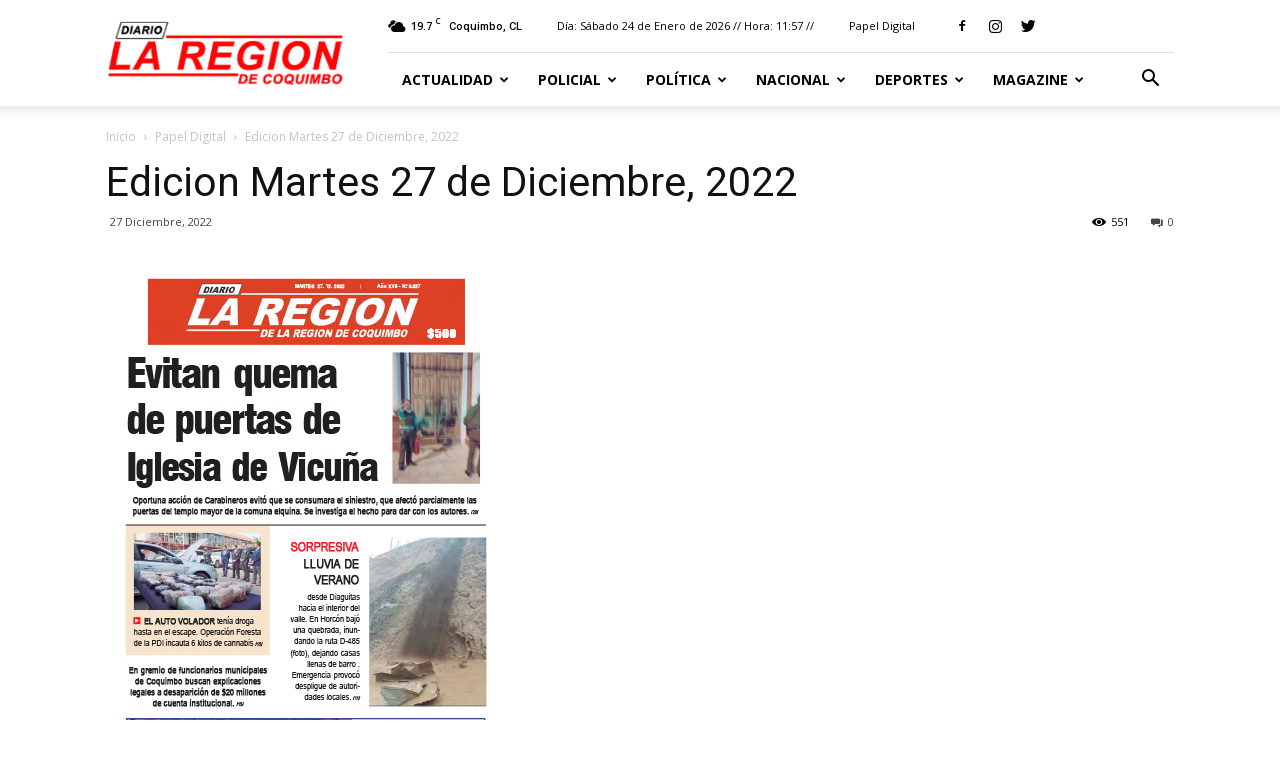

--- FILE ---
content_type: text/html; charset=UTF-8
request_url: https://www.diariolaregion.cl/edicion-martes-27-de-diciembre-2022/
body_size: 196117
content:
<!doctype html >
<!--[if IE 8]>    <html class="ie8" lang="en"> <![endif]-->
<!--[if IE 9]>    <html class="ie9" lang="en"> <![endif]-->
<!--[if gt IE 8]><!--> <html lang="es-CL"> <!--<![endif]-->

	<script async src="https://cdn.insurads.com/bootstrap/NZASCG3U.js"></script>
	
	<head>
		<!-- Global site tag (gtag.js) - Google Analytics -->
<script async src="https://www.googletagmanager.com/gtag/js?id=UA-157276767-1"></script>
		
		<!para avisos adsns >
		<script async src="https://pagead2.googlesyndication.com/pagead/js/adsbygoogle.js?client=ca-pub-5986441667595737"
     crossorigin="anonymous"></script>
		
<script>
  window.dataLayer = window.dataLayer || [];
  function gtag(){dataLayer.push(arguments);}
  gtag('js', new Date());

  gtag('config', 'UA-157276767-1');
</script>

		
		
    <title>Edicion Martes 27 de Diciembre, 2022 - Web Diario La Región</title>
    <meta charset="UTF-8" />
    <meta name="viewport" content="width=device-width, initial-scale=1.0">
    <link rel="pingback" href="https://www.diariolaregion.cl/xmlrpc.php" />
    <meta name='robots' content='index, follow, max-image-preview:large, max-snippet:-1, max-video-preview:-1' />
	<style>img:is([sizes="auto" i], [sizes^="auto," i]) { contain-intrinsic-size: 3000px 1500px }</style>
	<meta property="og:image" content="https://www.diariolaregion.cl/wp-content/uploads/2022/12/portada-7.jpg" /><link rel="icon" type="image/png" href="http://www.diariolaregion.cl/wp-content/uploads/2018/06/favicon-laregion-rojo.png"><!-- Etiqueta de Google (gtag.js) modo de consentimiento dataLayer agregado por Site Kit -->
<script type="text/javascript" id="google_gtagjs-js-consent-mode-data-layer">
/* <![CDATA[ */
window.dataLayer = window.dataLayer || [];function gtag(){dataLayer.push(arguments);}
gtag('consent', 'default', {"ad_personalization":"denied","ad_storage":"denied","ad_user_data":"denied","analytics_storage":"denied","functionality_storage":"denied","security_storage":"denied","personalization_storage":"denied","region":["AT","BE","BG","CH","CY","CZ","DE","DK","EE","ES","FI","FR","GB","GR","HR","HU","IE","IS","IT","LI","LT","LU","LV","MT","NL","NO","PL","PT","RO","SE","SI","SK"],"wait_for_update":500});
window._googlesitekitConsentCategoryMap = {"statistics":["analytics_storage"],"marketing":["ad_storage","ad_user_data","ad_personalization"],"functional":["functionality_storage","security_storage"],"preferences":["personalization_storage"]};
window._googlesitekitConsents = {"ad_personalization":"denied","ad_storage":"denied","ad_user_data":"denied","analytics_storage":"denied","functionality_storage":"denied","security_storage":"denied","personalization_storage":"denied","region":["AT","BE","BG","CH","CY","CZ","DE","DK","EE","ES","FI","FR","GB","GR","HR","HU","IE","IS","IT","LI","LT","LU","LV","MT","NL","NO","PL","PT","RO","SE","SI","SK"],"wait_for_update":500};
/* ]]> */
</script>
<!-- Fin de la etiqueta Google (gtag.js) modo de consentimiento dataLayer agregado por Site Kit -->

	<!-- This site is optimized with the Yoast SEO plugin v26.8 - https://yoast.com/product/yoast-seo-wordpress/ -->
	<link rel="canonical" href="https://www.diariolaregion.cl/edicion-martes-27-de-diciembre-2022/" />
	<meta property="og:locale" content="es_ES" />
	<meta property="og:type" content="article" />
	<meta property="og:title" content="Edicion Martes 27 de Diciembre, 2022 - Web Diario La Región" />
	<meta property="og:url" content="https://www.diariolaregion.cl/edicion-martes-27-de-diciembre-2022/" />
	<meta property="og:site_name" content="Web Diario La Región" />
	<meta property="article:publisher" content="https://web.facebook.com/LaRegionDiario" />
	<meta property="article:published_time" content="2022-12-27T08:42:48+00:00" />
	<meta property="og:image" content="https://www.diariolaregion.cl/wp-content/uploads/2022/12/portada-7.jpg" />
	<meta property="og:image:width" content="397" />
	<meta property="og:image:height" content="567" />
	<meta property="og:image:type" content="image/jpeg" />
	<meta name="author" content="Diagramación" />
	<meta name="twitter:label1" content="Escrito por" />
	<meta name="twitter:data1" content="Diagramación" />
	<meta name="twitter:label2" content="Tiempo estimado de lectura" />
	<meta name="twitter:data2" content="1 minuto" />
	<script type="application/ld+json" class="yoast-schema-graph">{"@context":"https://schema.org","@graph":[{"@type":"Article","@id":"https://www.diariolaregion.cl/edicion-martes-27-de-diciembre-2022/#article","isPartOf":{"@id":"https://www.diariolaregion.cl/edicion-martes-27-de-diciembre-2022/"},"author":{"name":"Diagramación","@id":"https://www.diariolaregion.cl/#/schema/person/3b3c8b325212399fe6b81ed85a07e17b"},"headline":"Edicion Martes 27 de Diciembre, 2022","datePublished":"2022-12-27T08:42:48+00:00","mainEntityOfPage":{"@id":"https://www.diariolaregion.cl/edicion-martes-27-de-diciembre-2022/"},"wordCount":29,"commentCount":0,"image":{"@id":"https://www.diariolaregion.cl/edicion-martes-27-de-diciembre-2022/#primaryimage"},"thumbnailUrl":"https://www.diariolaregion.cl/wp-content/uploads/2022/12/portada-7.jpg","articleSection":["Papel Digital"],"inLanguage":"es-CL","potentialAction":[{"@type":"CommentAction","name":"Comment","target":["https://www.diariolaregion.cl/edicion-martes-27-de-diciembre-2022/#respond"]}]},{"@type":"WebPage","@id":"https://www.diariolaregion.cl/edicion-martes-27-de-diciembre-2022/","url":"https://www.diariolaregion.cl/edicion-martes-27-de-diciembre-2022/","name":"Edicion Martes 27 de Diciembre, 2022 - Web Diario La Región","isPartOf":{"@id":"https://www.diariolaregion.cl/#website"},"primaryImageOfPage":{"@id":"https://www.diariolaregion.cl/edicion-martes-27-de-diciembre-2022/#primaryimage"},"image":{"@id":"https://www.diariolaregion.cl/edicion-martes-27-de-diciembre-2022/#primaryimage"},"thumbnailUrl":"https://www.diariolaregion.cl/wp-content/uploads/2022/12/portada-7.jpg","datePublished":"2022-12-27T08:42:48+00:00","author":{"@id":"https://www.diariolaregion.cl/#/schema/person/3b3c8b325212399fe6b81ed85a07e17b"},"breadcrumb":{"@id":"https://www.diariolaregion.cl/edicion-martes-27-de-diciembre-2022/#breadcrumb"},"inLanguage":"es-CL","potentialAction":[{"@type":"ReadAction","target":["https://www.diariolaregion.cl/edicion-martes-27-de-diciembre-2022/"]}]},{"@type":"ImageObject","inLanguage":"es-CL","@id":"https://www.diariolaregion.cl/edicion-martes-27-de-diciembre-2022/#primaryimage","url":"https://www.diariolaregion.cl/wp-content/uploads/2022/12/portada-7.jpg","contentUrl":"https://www.diariolaregion.cl/wp-content/uploads/2022/12/portada-7.jpg","width":397,"height":567},{"@type":"BreadcrumbList","@id":"https://www.diariolaregion.cl/edicion-martes-27-de-diciembre-2022/#breadcrumb","itemListElement":[{"@type":"ListItem","position":1,"name":"Portada","item":"https://www.diariolaregion.cl/"},{"@type":"ListItem","position":2,"name":"Edicion Martes 27 de Diciembre, 2022"}]},{"@type":"WebSite","@id":"https://www.diariolaregion.cl/#website","url":"https://www.diariolaregion.cl/","name":"Web Diario La Región","description":"Noticias de la Región de Coquimbo","potentialAction":[{"@type":"SearchAction","target":{"@type":"EntryPoint","urlTemplate":"https://www.diariolaregion.cl/?s={search_term_string}"},"query-input":{"@type":"PropertyValueSpecification","valueRequired":true,"valueName":"search_term_string"}}],"inLanguage":"es-CL"},{"@type":"Person","@id":"https://www.diariolaregion.cl/#/schema/person/3b3c8b325212399fe6b81ed85a07e17b","name":"Diagramación","image":{"@type":"ImageObject","inLanguage":"es-CL","@id":"https://www.diariolaregion.cl/#/schema/person/image/","url":"https://secure.gravatar.com/avatar/7c5089a9b2479d99fb511aa6d21a0f523ce15a64b860f044255b7f2a7fabe85c?s=96&d=mm&r=g","contentUrl":"https://secure.gravatar.com/avatar/7c5089a9b2479d99fb511aa6d21a0f523ce15a64b860f044255b7f2a7fabe85c?s=96&d=mm&r=g","caption":"Diagramación"},"url":"https://www.diariolaregion.cl/author/diagramacion/"}]}</script>
	<!-- / Yoast SEO plugin. -->


<link rel='dns-prefetch' href='//www.googletagmanager.com' />
<link rel='dns-prefetch' href='//fonts.googleapis.com' />
<link rel="alternate" type="application/rss+xml" title="Web Diario La Región &raquo; Feed" href="https://www.diariolaregion.cl/feed/" />
<link rel="alternate" type="application/rss+xml" title="Web Diario La Región &raquo; Feed de comentarios" href="https://www.diariolaregion.cl/comments/feed/" />
<link rel="alternate" type="application/rss+xml" title="Web Diario La Región &raquo; Edicion Martes 27 de Diciembre, 2022 Feed de comentarios" href="https://www.diariolaregion.cl/edicion-martes-27-de-diciembre-2022/feed/" />
<script type="text/javascript">
/* <![CDATA[ */
window._wpemojiSettings = {"baseUrl":"https:\/\/s.w.org\/images\/core\/emoji\/16.0.1\/72x72\/","ext":".png","svgUrl":"https:\/\/s.w.org\/images\/core\/emoji\/16.0.1\/svg\/","svgExt":".svg","source":{"concatemoji":"https:\/\/www.diariolaregion.cl\/wp-includes\/js\/wp-emoji-release.min.js?ver=6.8.3"}};
/*! This file is auto-generated */
!function(s,n){var o,i,e;function c(e){try{var t={supportTests:e,timestamp:(new Date).valueOf()};sessionStorage.setItem(o,JSON.stringify(t))}catch(e){}}function p(e,t,n){e.clearRect(0,0,e.canvas.width,e.canvas.height),e.fillText(t,0,0);var t=new Uint32Array(e.getImageData(0,0,e.canvas.width,e.canvas.height).data),a=(e.clearRect(0,0,e.canvas.width,e.canvas.height),e.fillText(n,0,0),new Uint32Array(e.getImageData(0,0,e.canvas.width,e.canvas.height).data));return t.every(function(e,t){return e===a[t]})}function u(e,t){e.clearRect(0,0,e.canvas.width,e.canvas.height),e.fillText(t,0,0);for(var n=e.getImageData(16,16,1,1),a=0;a<n.data.length;a++)if(0!==n.data[a])return!1;return!0}function f(e,t,n,a){switch(t){case"flag":return n(e,"\ud83c\udff3\ufe0f\u200d\u26a7\ufe0f","\ud83c\udff3\ufe0f\u200b\u26a7\ufe0f")?!1:!n(e,"\ud83c\udde8\ud83c\uddf6","\ud83c\udde8\u200b\ud83c\uddf6")&&!n(e,"\ud83c\udff4\udb40\udc67\udb40\udc62\udb40\udc65\udb40\udc6e\udb40\udc67\udb40\udc7f","\ud83c\udff4\u200b\udb40\udc67\u200b\udb40\udc62\u200b\udb40\udc65\u200b\udb40\udc6e\u200b\udb40\udc67\u200b\udb40\udc7f");case"emoji":return!a(e,"\ud83e\udedf")}return!1}function g(e,t,n,a){var r="undefined"!=typeof WorkerGlobalScope&&self instanceof WorkerGlobalScope?new OffscreenCanvas(300,150):s.createElement("canvas"),o=r.getContext("2d",{willReadFrequently:!0}),i=(o.textBaseline="top",o.font="600 32px Arial",{});return e.forEach(function(e){i[e]=t(o,e,n,a)}),i}function t(e){var t=s.createElement("script");t.src=e,t.defer=!0,s.head.appendChild(t)}"undefined"!=typeof Promise&&(o="wpEmojiSettingsSupports",i=["flag","emoji"],n.supports={everything:!0,everythingExceptFlag:!0},e=new Promise(function(e){s.addEventListener("DOMContentLoaded",e,{once:!0})}),new Promise(function(t){var n=function(){try{var e=JSON.parse(sessionStorage.getItem(o));if("object"==typeof e&&"number"==typeof e.timestamp&&(new Date).valueOf()<e.timestamp+604800&&"object"==typeof e.supportTests)return e.supportTests}catch(e){}return null}();if(!n){if("undefined"!=typeof Worker&&"undefined"!=typeof OffscreenCanvas&&"undefined"!=typeof URL&&URL.createObjectURL&&"undefined"!=typeof Blob)try{var e="postMessage("+g.toString()+"("+[JSON.stringify(i),f.toString(),p.toString(),u.toString()].join(",")+"));",a=new Blob([e],{type:"text/javascript"}),r=new Worker(URL.createObjectURL(a),{name:"wpTestEmojiSupports"});return void(r.onmessage=function(e){c(n=e.data),r.terminate(),t(n)})}catch(e){}c(n=g(i,f,p,u))}t(n)}).then(function(e){for(var t in e)n.supports[t]=e[t],n.supports.everything=n.supports.everything&&n.supports[t],"flag"!==t&&(n.supports.everythingExceptFlag=n.supports.everythingExceptFlag&&n.supports[t]);n.supports.everythingExceptFlag=n.supports.everythingExceptFlag&&!n.supports.flag,n.DOMReady=!1,n.readyCallback=function(){n.DOMReady=!0}}).then(function(){return e}).then(function(){var e;n.supports.everything||(n.readyCallback(),(e=n.source||{}).concatemoji?t(e.concatemoji):e.wpemoji&&e.twemoji&&(t(e.twemoji),t(e.wpemoji)))}))}((window,document),window._wpemojiSettings);
/* ]]> */
</script>
<style id='wp-emoji-styles-inline-css' type='text/css'>

	img.wp-smiley, img.emoji {
		display: inline !important;
		border: none !important;
		box-shadow: none !important;
		height: 1em !important;
		width: 1em !important;
		margin: 0 0.07em !important;
		vertical-align: -0.1em !important;
		background: none !important;
		padding: 0 !important;
	}
</style>
<link rel='stylesheet' id='wp-block-library-css' href='https://www.diariolaregion.cl/wp-includes/css/dist/block-library/style.min.css?ver=6.8.3' type='text/css' media='all' />
<style id='classic-theme-styles-inline-css' type='text/css'>
/*! This file is auto-generated */
.wp-block-button__link{color:#fff;background-color:#32373c;border-radius:9999px;box-shadow:none;text-decoration:none;padding:calc(.667em + 2px) calc(1.333em + 2px);font-size:1.125em}.wp-block-file__button{background:#32373c;color:#fff;text-decoration:none}
</style>
<link rel='stylesheet' id='gutenberg-pdfjs-style-css' href='https://www.diariolaregion.cl/wp-content/plugins/pdfjs-viewer-shortcode/inc/../blocks/build/style-index.css?ver=1765451292' type='text/css' media='all' />
<style id='global-styles-inline-css' type='text/css'>
:root{--wp--preset--aspect-ratio--square: 1;--wp--preset--aspect-ratio--4-3: 4/3;--wp--preset--aspect-ratio--3-4: 3/4;--wp--preset--aspect-ratio--3-2: 3/2;--wp--preset--aspect-ratio--2-3: 2/3;--wp--preset--aspect-ratio--16-9: 16/9;--wp--preset--aspect-ratio--9-16: 9/16;--wp--preset--color--black: #000000;--wp--preset--color--cyan-bluish-gray: #abb8c3;--wp--preset--color--white: #ffffff;--wp--preset--color--pale-pink: #f78da7;--wp--preset--color--vivid-red: #cf2e2e;--wp--preset--color--luminous-vivid-orange: #ff6900;--wp--preset--color--luminous-vivid-amber: #fcb900;--wp--preset--color--light-green-cyan: #7bdcb5;--wp--preset--color--vivid-green-cyan: #00d084;--wp--preset--color--pale-cyan-blue: #8ed1fc;--wp--preset--color--vivid-cyan-blue: #0693e3;--wp--preset--color--vivid-purple: #9b51e0;--wp--preset--gradient--vivid-cyan-blue-to-vivid-purple: linear-gradient(135deg,rgba(6,147,227,1) 0%,rgb(155,81,224) 100%);--wp--preset--gradient--light-green-cyan-to-vivid-green-cyan: linear-gradient(135deg,rgb(122,220,180) 0%,rgb(0,208,130) 100%);--wp--preset--gradient--luminous-vivid-amber-to-luminous-vivid-orange: linear-gradient(135deg,rgba(252,185,0,1) 0%,rgba(255,105,0,1) 100%);--wp--preset--gradient--luminous-vivid-orange-to-vivid-red: linear-gradient(135deg,rgba(255,105,0,1) 0%,rgb(207,46,46) 100%);--wp--preset--gradient--very-light-gray-to-cyan-bluish-gray: linear-gradient(135deg,rgb(238,238,238) 0%,rgb(169,184,195) 100%);--wp--preset--gradient--cool-to-warm-spectrum: linear-gradient(135deg,rgb(74,234,220) 0%,rgb(151,120,209) 20%,rgb(207,42,186) 40%,rgb(238,44,130) 60%,rgb(251,105,98) 80%,rgb(254,248,76) 100%);--wp--preset--gradient--blush-light-purple: linear-gradient(135deg,rgb(255,206,236) 0%,rgb(152,150,240) 100%);--wp--preset--gradient--blush-bordeaux: linear-gradient(135deg,rgb(254,205,165) 0%,rgb(254,45,45) 50%,rgb(107,0,62) 100%);--wp--preset--gradient--luminous-dusk: linear-gradient(135deg,rgb(255,203,112) 0%,rgb(199,81,192) 50%,rgb(65,88,208) 100%);--wp--preset--gradient--pale-ocean: linear-gradient(135deg,rgb(255,245,203) 0%,rgb(182,227,212) 50%,rgb(51,167,181) 100%);--wp--preset--gradient--electric-grass: linear-gradient(135deg,rgb(202,248,128) 0%,rgb(113,206,126) 100%);--wp--preset--gradient--midnight: linear-gradient(135deg,rgb(2,3,129) 0%,rgb(40,116,252) 100%);--wp--preset--font-size--small: 13px;--wp--preset--font-size--medium: 20px;--wp--preset--font-size--large: 36px;--wp--preset--font-size--x-large: 42px;--wp--preset--spacing--20: 0.44rem;--wp--preset--spacing--30: 0.67rem;--wp--preset--spacing--40: 1rem;--wp--preset--spacing--50: 1.5rem;--wp--preset--spacing--60: 2.25rem;--wp--preset--spacing--70: 3.38rem;--wp--preset--spacing--80: 5.06rem;--wp--preset--shadow--natural: 6px 6px 9px rgba(0, 0, 0, 0.2);--wp--preset--shadow--deep: 12px 12px 50px rgba(0, 0, 0, 0.4);--wp--preset--shadow--sharp: 6px 6px 0px rgba(0, 0, 0, 0.2);--wp--preset--shadow--outlined: 6px 6px 0px -3px rgba(255, 255, 255, 1), 6px 6px rgba(0, 0, 0, 1);--wp--preset--shadow--crisp: 6px 6px 0px rgba(0, 0, 0, 1);}:where(.is-layout-flex){gap: 0.5em;}:where(.is-layout-grid){gap: 0.5em;}body .is-layout-flex{display: flex;}.is-layout-flex{flex-wrap: wrap;align-items: center;}.is-layout-flex > :is(*, div){margin: 0;}body .is-layout-grid{display: grid;}.is-layout-grid > :is(*, div){margin: 0;}:where(.wp-block-columns.is-layout-flex){gap: 2em;}:where(.wp-block-columns.is-layout-grid){gap: 2em;}:where(.wp-block-post-template.is-layout-flex){gap: 1.25em;}:where(.wp-block-post-template.is-layout-grid){gap: 1.25em;}.has-black-color{color: var(--wp--preset--color--black) !important;}.has-cyan-bluish-gray-color{color: var(--wp--preset--color--cyan-bluish-gray) !important;}.has-white-color{color: var(--wp--preset--color--white) !important;}.has-pale-pink-color{color: var(--wp--preset--color--pale-pink) !important;}.has-vivid-red-color{color: var(--wp--preset--color--vivid-red) !important;}.has-luminous-vivid-orange-color{color: var(--wp--preset--color--luminous-vivid-orange) !important;}.has-luminous-vivid-amber-color{color: var(--wp--preset--color--luminous-vivid-amber) !important;}.has-light-green-cyan-color{color: var(--wp--preset--color--light-green-cyan) !important;}.has-vivid-green-cyan-color{color: var(--wp--preset--color--vivid-green-cyan) !important;}.has-pale-cyan-blue-color{color: var(--wp--preset--color--pale-cyan-blue) !important;}.has-vivid-cyan-blue-color{color: var(--wp--preset--color--vivid-cyan-blue) !important;}.has-vivid-purple-color{color: var(--wp--preset--color--vivid-purple) !important;}.has-black-background-color{background-color: var(--wp--preset--color--black) !important;}.has-cyan-bluish-gray-background-color{background-color: var(--wp--preset--color--cyan-bluish-gray) !important;}.has-white-background-color{background-color: var(--wp--preset--color--white) !important;}.has-pale-pink-background-color{background-color: var(--wp--preset--color--pale-pink) !important;}.has-vivid-red-background-color{background-color: var(--wp--preset--color--vivid-red) !important;}.has-luminous-vivid-orange-background-color{background-color: var(--wp--preset--color--luminous-vivid-orange) !important;}.has-luminous-vivid-amber-background-color{background-color: var(--wp--preset--color--luminous-vivid-amber) !important;}.has-light-green-cyan-background-color{background-color: var(--wp--preset--color--light-green-cyan) !important;}.has-vivid-green-cyan-background-color{background-color: var(--wp--preset--color--vivid-green-cyan) !important;}.has-pale-cyan-blue-background-color{background-color: var(--wp--preset--color--pale-cyan-blue) !important;}.has-vivid-cyan-blue-background-color{background-color: var(--wp--preset--color--vivid-cyan-blue) !important;}.has-vivid-purple-background-color{background-color: var(--wp--preset--color--vivid-purple) !important;}.has-black-border-color{border-color: var(--wp--preset--color--black) !important;}.has-cyan-bluish-gray-border-color{border-color: var(--wp--preset--color--cyan-bluish-gray) !important;}.has-white-border-color{border-color: var(--wp--preset--color--white) !important;}.has-pale-pink-border-color{border-color: var(--wp--preset--color--pale-pink) !important;}.has-vivid-red-border-color{border-color: var(--wp--preset--color--vivid-red) !important;}.has-luminous-vivid-orange-border-color{border-color: var(--wp--preset--color--luminous-vivid-orange) !important;}.has-luminous-vivid-amber-border-color{border-color: var(--wp--preset--color--luminous-vivid-amber) !important;}.has-light-green-cyan-border-color{border-color: var(--wp--preset--color--light-green-cyan) !important;}.has-vivid-green-cyan-border-color{border-color: var(--wp--preset--color--vivid-green-cyan) !important;}.has-pale-cyan-blue-border-color{border-color: var(--wp--preset--color--pale-cyan-blue) !important;}.has-vivid-cyan-blue-border-color{border-color: var(--wp--preset--color--vivid-cyan-blue) !important;}.has-vivid-purple-border-color{border-color: var(--wp--preset--color--vivid-purple) !important;}.has-vivid-cyan-blue-to-vivid-purple-gradient-background{background: var(--wp--preset--gradient--vivid-cyan-blue-to-vivid-purple) !important;}.has-light-green-cyan-to-vivid-green-cyan-gradient-background{background: var(--wp--preset--gradient--light-green-cyan-to-vivid-green-cyan) !important;}.has-luminous-vivid-amber-to-luminous-vivid-orange-gradient-background{background: var(--wp--preset--gradient--luminous-vivid-amber-to-luminous-vivid-orange) !important;}.has-luminous-vivid-orange-to-vivid-red-gradient-background{background: var(--wp--preset--gradient--luminous-vivid-orange-to-vivid-red) !important;}.has-very-light-gray-to-cyan-bluish-gray-gradient-background{background: var(--wp--preset--gradient--very-light-gray-to-cyan-bluish-gray) !important;}.has-cool-to-warm-spectrum-gradient-background{background: var(--wp--preset--gradient--cool-to-warm-spectrum) !important;}.has-blush-light-purple-gradient-background{background: var(--wp--preset--gradient--blush-light-purple) !important;}.has-blush-bordeaux-gradient-background{background: var(--wp--preset--gradient--blush-bordeaux) !important;}.has-luminous-dusk-gradient-background{background: var(--wp--preset--gradient--luminous-dusk) !important;}.has-pale-ocean-gradient-background{background: var(--wp--preset--gradient--pale-ocean) !important;}.has-electric-grass-gradient-background{background: var(--wp--preset--gradient--electric-grass) !important;}.has-midnight-gradient-background{background: var(--wp--preset--gradient--midnight) !important;}.has-small-font-size{font-size: var(--wp--preset--font-size--small) !important;}.has-medium-font-size{font-size: var(--wp--preset--font-size--medium) !important;}.has-large-font-size{font-size: var(--wp--preset--font-size--large) !important;}.has-x-large-font-size{font-size: var(--wp--preset--font-size--x-large) !important;}
:where(.wp-block-post-template.is-layout-flex){gap: 1.25em;}:where(.wp-block-post-template.is-layout-grid){gap: 1.25em;}
:where(.wp-block-columns.is-layout-flex){gap: 2em;}:where(.wp-block-columns.is-layout-grid){gap: 2em;}
:root :where(.wp-block-pullquote){font-size: 1.5em;line-height: 1.6;}
</style>
<link rel='stylesheet' id='splw-styles-css' href='https://www.diariolaregion.cl/wp-content/plugins/location-weather/assets/css/splw-style.min.css?ver=1.3.2' type='text/css' media='all' />
<link rel='stylesheet' id='splw-old-styles-css' href='https://www.diariolaregion.cl/wp-content/plugins/location-weather/assets/css/old-style.min.css?ver=1.3.2' type='text/css' media='all' />
<link rel='stylesheet' id='google-fonts-style-css' href='https://fonts.googleapis.com/css?family=Open+Sans%3A300italic%2C400%2C400italic%2C600%2C600italic%2C700%7CRoboto%3A300%2C400%2C400italic%2C500%2C500italic%2C700%2C900&#038;ver=8.8.1' type='text/css' media='all' />
<link rel='stylesheet' id='js_composer_front-css' href='https://www.diariolaregion.cl/wp-content/plugins/js_composer/assets/css/js_composer.min.css?ver=5.4.7' type='text/css' media='all' />
<link rel='stylesheet' id='td-theme-css' href='https://www.diariolaregion.cl/wp-content/themes/Newspaper/style.css?ver=8.8.1' type='text/css' media='all' />
<script type="text/javascript" src="https://www.diariolaregion.cl/wp-includes/js/jquery/jquery.min.js?ver=3.7.1" id="jquery-core-js"></script>
<script type="text/javascript" src="https://www.diariolaregion.cl/wp-includes/js/jquery/jquery-migrate.min.js?ver=3.4.1" id="jquery-migrate-js"></script>

<!-- Fragmento de código de la etiqueta de Google (gtag.js) agregada por Site Kit -->
<!-- Fragmento de código de Google Analytics agregado por Site Kit -->
<script type="text/javascript" src="https://www.googletagmanager.com/gtag/js?id=GT-TNC3JLKJ" id="google_gtagjs-js" async></script>
<script type="text/javascript" id="google_gtagjs-js-after">
/* <![CDATA[ */
window.dataLayer = window.dataLayer || [];function gtag(){dataLayer.push(arguments);}
gtag("set","linker",{"domains":["www.diariolaregion.cl"]});
gtag("js", new Date());
gtag("set", "developer_id.dZTNiMT", true);
gtag("config", "GT-TNC3JLKJ");
/* ]]> */
</script>
<link rel="https://api.w.org/" href="https://www.diariolaregion.cl/wp-json/" /><link rel="alternate" title="JSON" type="application/json" href="https://www.diariolaregion.cl/wp-json/wp/v2/posts/94801" /><link rel="EditURI" type="application/rsd+xml" title="RSD" href="https://www.diariolaregion.cl/xmlrpc.php?rsd" />
<link rel='shortlink' href='https://www.diariolaregion.cl/?p=94801' />
<link rel="alternate" title="oEmbed (JSON)" type="application/json+oembed" href="https://www.diariolaregion.cl/wp-json/oembed/1.0/embed?url=https%3A%2F%2Fwww.diariolaregion.cl%2Fedicion-martes-27-de-diciembre-2022%2F" />
<link rel="alternate" title="oEmbed (XML)" type="text/xml+oembed" href="https://www.diariolaregion.cl/wp-json/oembed/1.0/embed?url=https%3A%2F%2Fwww.diariolaregion.cl%2Fedicion-martes-27-de-diciembre-2022%2F&#038;format=xml" />
<meta name="generator" content="Site Kit by Google 1.170.0" /><!--[if lt IE 9]><script src="https://cdnjs.cloudflare.com/ajax/libs/html5shiv/3.7.3/html5shiv.js"></script><![endif]-->
    <meta name="generator" content="Powered by WPBakery Page Builder - drag and drop page builder for WordPress."/>
<!--[if lte IE 9]><link rel="stylesheet" type="text/css" href="https://www.diariolaregion.cl/wp-content/plugins/js_composer/assets/css/vc_lte_ie9.min.css" media="screen"><![endif]-->
<!-- JS generated by theme -->

<script>
    
    

	    var tdBlocksArray = []; //here we store all the items for the current page

	    //td_block class - each ajax block uses a object of this class for requests
	    function tdBlock() {
		    this.id = '';
		    this.block_type = 1; //block type id (1-234 etc)
		    this.atts = '';
		    this.td_column_number = '';
		    this.td_current_page = 1; //
		    this.post_count = 0; //from wp
		    this.found_posts = 0; //from wp
		    this.max_num_pages = 0; //from wp
		    this.td_filter_value = ''; //current live filter value
		    this.is_ajax_running = false;
		    this.td_user_action = ''; // load more or infinite loader (used by the animation)
		    this.header_color = '';
		    this.ajax_pagination_infinite_stop = ''; //show load more at page x
	    }


        // td_js_generator - mini detector
        (function(){
            var htmlTag = document.getElementsByTagName("html")[0];

	        if ( navigator.userAgent.indexOf("MSIE 10.0") > -1 ) {
                htmlTag.className += ' ie10';
            }

            if ( !!navigator.userAgent.match(/Trident.*rv\:11\./) ) {
                htmlTag.className += ' ie11';
            }

	        if ( navigator.userAgent.indexOf("Edge") > -1 ) {
                htmlTag.className += ' ieEdge';
            }

            if ( /(iPad|iPhone|iPod)/g.test(navigator.userAgent) ) {
                htmlTag.className += ' td-md-is-ios';
            }

            var user_agent = navigator.userAgent.toLowerCase();
            if ( user_agent.indexOf("android") > -1 ) {
                htmlTag.className += ' td-md-is-android';
            }

            if ( -1 !== navigator.userAgent.indexOf('Mac OS X')  ) {
                htmlTag.className += ' td-md-is-os-x';
            }

            if ( /chrom(e|ium)/.test(navigator.userAgent.toLowerCase()) ) {
               htmlTag.className += ' td-md-is-chrome';
            }

            if ( -1 !== navigator.userAgent.indexOf('Firefox') ) {
                htmlTag.className += ' td-md-is-firefox';
            }

            if ( -1 !== navigator.userAgent.indexOf('Safari') && -1 === navigator.userAgent.indexOf('Chrome') ) {
                htmlTag.className += ' td-md-is-safari';
            }

            if( -1 !== navigator.userAgent.indexOf('IEMobile') ){
                htmlTag.className += ' td-md-is-iemobile';
            }

        })();




        var tdLocalCache = {};

        ( function () {
            "use strict";

            tdLocalCache = {
                data: {},
                remove: function (resource_id) {
                    delete tdLocalCache.data[resource_id];
                },
                exist: function (resource_id) {
                    return tdLocalCache.data.hasOwnProperty(resource_id) && tdLocalCache.data[resource_id] !== null;
                },
                get: function (resource_id) {
                    return tdLocalCache.data[resource_id];
                },
                set: function (resource_id, cachedData) {
                    tdLocalCache.remove(resource_id);
                    tdLocalCache.data[resource_id] = cachedData;
                }
            };
        })();

    
    
var td_viewport_interval_list=[{"limitBottom":767,"sidebarWidth":228},{"limitBottom":1018,"sidebarWidth":300},{"limitBottom":1140,"sidebarWidth":324}];
var td_animation_stack_effect="type0";
var tds_animation_stack=true;
var td_animation_stack_specific_selectors=".entry-thumb, img";
var td_animation_stack_general_selectors=".td-animation-stack img, .td-animation-stack .entry-thumb, .post img";
var td_ajax_url="https:\/\/www.diariolaregion.cl\/wp-admin\/admin-ajax.php?td_theme_name=Newspaper&v=8.8.1";
var td_get_template_directory_uri="https:\/\/www.diariolaregion.cl\/wp-content\/themes\/Newspaper";
var tds_snap_menu="smart_snap_always";
var tds_logo_on_sticky="show_header_logo";
var tds_header_style="8";
var td_please_wait="Por favor espera...";
var td_email_user_pass_incorrect="Usuario o contrase\u00f1a incorrecta!";
var td_email_user_incorrect="Correo electr\u00f3nico o nombre de usuario incorrecto!";
var td_email_incorrect="Email incorrecto!";
var tds_more_articles_on_post_enable="show";
var tds_more_articles_on_post_time_to_wait="";
var tds_more_articles_on_post_pages_distance_from_top=0;
var tds_theme_color_site_wide="#4db2ec";
var tds_smart_sidebar="enabled";
var tdThemeName="Newspaper";
var td_magnific_popup_translation_tPrev="Anterior (tecla de flecha izquierda)";
var td_magnific_popup_translation_tNext="Siguiente (tecla de flecha derecha)";
var td_magnific_popup_translation_tCounter="%curr% de %total%";
var td_magnific_popup_translation_ajax_tError="El contenido de %url% no pudo cargarse.";
var td_magnific_popup_translation_image_tError="La imagen #%curr% no pudo cargarse.";
var tdDateNamesI18n={"month_names":["Enero","Febrero","Marzo","Abril","Mayo","Junio","Julio","Agosto","Septiembre","Octubre","Noviembre","Diciembre"],"month_names_short":["Ene","Feb","Mar","Abr","May","Jun","Jul","Ago","Sep","Oct","Nov","Dic"],"day_names":["Domingo","Lunes","Martes","Mi\u00e9rcoles","Jueves","Viernes","S\u00e1bado"],"day_names_short":["Dom","Lun","Mar","Mi\u00e9","Jue","Vie","S\u00e1b"]};
var td_ad_background_click_link="";
var td_ad_background_click_target="";
</script>


<!-- Header style compiled by theme -->

<style>
    
.block-title > span,
    .block-title > span > a,
    .block-title > a,
    .block-title > label,
    .widgettitle,
    .widgettitle:after,
    .td-trending-now-title,
    .td-trending-now-wrapper:hover .td-trending-now-title,
    .wpb_tabs li.ui-tabs-active a,
    .wpb_tabs li:hover a,
    .vc_tta-container .vc_tta-color-grey.vc_tta-tabs-position-top.vc_tta-style-classic .vc_tta-tabs-container .vc_tta-tab.vc_active > a,
    .vc_tta-container .vc_tta-color-grey.vc_tta-tabs-position-top.vc_tta-style-classic .vc_tta-tabs-container .vc_tta-tab:hover > a,
    .td_block_template_1 .td-related-title .td-cur-simple-item,
    .woocommerce .product .products h2:not(.woocommerce-loop-product__title),
    .td-subcat-filter .td-subcat-dropdown:hover .td-subcat-more,
    .td-weather-information:before,
    .td-weather-week:before,
    .td_block_exchange .td-exchange-header:before,
    .td-theme-wrap .td_block_template_3 .td-block-title > *,
    .td-theme-wrap .td_block_template_4 .td-block-title > *,
    .td-theme-wrap .td_block_template_7 .td-block-title > *,
    .td-theme-wrap .td_block_template_9 .td-block-title:after,
    .td-theme-wrap .td_block_template_10 .td-block-title::before,
    .td-theme-wrap .td_block_template_11 .td-block-title::before,
    .td-theme-wrap .td_block_template_11 .td-block-title::after,
    .td-theme-wrap .td_block_template_14 .td-block-title,
    .td-theme-wrap .td_block_template_15 .td-block-title:before,
    .td-theme-wrap .td_block_template_17 .td-block-title:before {
        background-color: #222222;
    }

    .woocommerce div.product .woocommerce-tabs ul.tabs li.active {
    	background-color: #222222 !important;
    }

    .block-title,
    .td_block_template_1 .td-related-title,
    .wpb_tabs .wpb_tabs_nav,
    .vc_tta-container .vc_tta-color-grey.vc_tta-tabs-position-top.vc_tta-style-classic .vc_tta-tabs-container,
    .woocommerce div.product .woocommerce-tabs ul.tabs:before,
    .td-theme-wrap .td_block_template_5 .td-block-title > *,
    .td-theme-wrap .td_block_template_17 .td-block-title,
    .td-theme-wrap .td_block_template_17 .td-block-title::before {
        border-color: #222222;
    }

    .td-theme-wrap .td_block_template_4 .td-block-title > *:before,
    .td-theme-wrap .td_block_template_17 .td-block-title::after {
        border-color: #222222 transparent transparent transparent;
    }
    
    .td-theme-wrap .td_block_template_4 .td-related-title .td-cur-simple-item:before {
        border-color: #222222 transparent transparent transparent !important;
    }

    
    .td-theme-wrap .td_mod_mega_menu:hover .entry-title a,
    .td-theme-wrap .sf-menu .td_mega_menu_sub_cats .cur-sub-cat {
        color: #ff4747;
    }
    .td-theme-wrap .sf-menu .td-mega-menu .td-post-category:hover,
    .td-theme-wrap .td-mega-menu .td-next-prev-wrap a:hover {
        background-color: #ff4747;
    }
    .td-theme-wrap .td-mega-menu .td-next-prev-wrap a:hover {
        border-color: #ff4747;
    }

    
    @media (max-width: 767px) {
        body .td-header-wrap .td-header-main-menu {
            background-color: #ffffff !important;
        }
    }


    
    @media (max-width: 767px) {
        body #td-top-mobile-toggle i,
        .td-header-wrap .header-search-wrap .td-icon-search {
            color: #dd3333 !important;
        }
    }

    
    .white-popup-block:after {
        background: rgba(239,0,15,0.8);
        background: -moz-linear-gradient(45deg, rgba(239,0,15,0.8) 0%, rgba(239,62,62,0.8) 100%);
        background: -webkit-gradient(left bottom, right top, color-stop(0%, rgba(239,0,15,0.8)), color-stop(100%, rgba(239,62,62,0.8)));
        background: -webkit-linear-gradient(45deg, rgba(239,0,15,0.8) 0%, rgba(239,62,62,0.8) 100%);
        background: -o-linear-gradient(45deg, rgba(239,0,15,0.8) 0%, rgba(239,62,62,0.8) 100%);
        background: -ms-linear-gradient(45deg, rgba(239,0,15,0.8) 0%, rgba(239,62,62,0.8) 100%);
        background: linear-gradient(45deg, rgba(239,0,15,0.8) 0%, rgba(239,62,62,0.8) 100%);
        filter: progid:DXImageTransform.Microsoft.gradient( startColorstr='rgba(239,0,15,0.8)', endColorstr='rgba(239,62,62,0.8)', GradientType=0 );
    }


    
    .td-banner-wrap-full,
    .td-header-style-11 .td-logo-wrap-full {
        background-color: #ffffff;
    }

    .td-header-style-11 .td-logo-wrap-full {
        border-bottom: 0;
    }

    @media (min-width: 1019px) {
        .td-header-style-2 .td-header-sp-recs,
        .td-header-style-5 .td-a-rec-id-header > div,
        .td-header-style-5 .td-g-rec-id-header > .adsbygoogle,
        .td-header-style-6 .td-a-rec-id-header > div,
        .td-header-style-6 .td-g-rec-id-header > .adsbygoogle,
        .td-header-style-7 .td-a-rec-id-header > div,
        .td-header-style-7 .td-g-rec-id-header > .adsbygoogle,
        .td-header-style-8 .td-a-rec-id-header > div,
        .td-header-style-8 .td-g-rec-id-header > .adsbygoogle,
        .td-header-style-12 .td-a-rec-id-header > div,
        .td-header-style-12 .td-g-rec-id-header > .adsbygoogle {
            margin-bottom: 24px !important;
        }
    }

    @media (min-width: 768px) and (max-width: 1018px) {
        .td-header-style-2 .td-header-sp-recs,
        .td-header-style-5 .td-a-rec-id-header > div,
        .td-header-style-5 .td-g-rec-id-header > .adsbygoogle,
        .td-header-style-6 .td-a-rec-id-header > div,
        .td-header-style-6 .td-g-rec-id-header > .adsbygoogle,
        .td-header-style-7 .td-a-rec-id-header > div,
        .td-header-style-7 .td-g-rec-id-header > .adsbygoogle,
        .td-header-style-8 .td-a-rec-id-header > div,
        .td-header-style-8 .td-g-rec-id-header > .adsbygoogle,
        .td-header-style-12 .td-a-rec-id-header > div,
        .td-header-style-12 .td-g-rec-id-header > .adsbygoogle {
            margin-bottom: 14px !important;
        }
    }

     
    .td-footer-wrapper,
    .td-footer-wrapper .td_block_template_7 .td-block-title > *,
    .td-footer-wrapper .td_block_template_17 .td-block-title,
    .td-footer-wrapper .td-block-title-wrap .td-wrapper-pulldown-filter {
        background-color: #ffffff;
    }

    
    .td-footer-wrapper,
    .td-footer-wrapper a,
    .td-footer-wrapper .block-title a,
    .td-footer-wrapper .block-title span,
    .td-footer-wrapper .block-title label,
    .td-footer-wrapper .td-excerpt,
    .td-footer-wrapper .td-post-author-name span,
    .td-footer-wrapper .td-post-date,
    .td-footer-wrapper .td-social-style3 .td_social_type a,
    .td-footer-wrapper .td-social-style3,
    .td-footer-wrapper .td-social-style4 .td_social_type a,
    .td-footer-wrapper .td-social-style4,
    .td-footer-wrapper .td-social-style9,
    .td-footer-wrapper .td-social-style10,
    .td-footer-wrapper .td-social-style2 .td_social_type a,
    .td-footer-wrapper .td-social-style8 .td_social_type a,
    .td-footer-wrapper .td-social-style2 .td_social_type,
    .td-footer-wrapper .td-social-style8 .td_social_type,
    .td-footer-template-13 .td-social-name,
    .td-footer-wrapper .td_block_template_7 .td-block-title > * {
        color: #dd3333;
    }

    .td-footer-wrapper .widget_calendar th,
    .td-footer-wrapper .widget_calendar td,
    .td-footer-wrapper .td-social-style2 .td_social_type .td-social-box,
    .td-footer-wrapper .td-social-style8 .td_social_type .td-social-box,
    .td-social-style-2 .td-icon-font:after {
        border-color: #dd3333;
    }

    .td-footer-wrapper .td-module-comments a,
    .td-footer-wrapper .td-post-category,
    .td-footer-wrapper .td-slide-meta .td-post-author-name span,
    .td-footer-wrapper .td-slide-meta .td-post-date {
        color: #fff;
    }

    
    .td-footer-bottom-full .td-container::before {
        background-color: rgba(221, 51, 51, 0.1);
    }

    
    .td-footer-wrapper .footer-social-wrap .td-icon-font {
        color: #dd3333;
    }

    
    .td-footer-wrapper .footer-social-wrap i.td-icon-font:hover {
        color: #1e73be;
    }

    
    .td-footer-wrapper::before {
        background-image: url('http://www.diariolaregion.cl/wp-content/uploads/2018/06/maquinas-300x159.jpg');
    }

    
    .td-footer-wrapper::before {
        background-size: cover;
    }

    
    .td-footer-wrapper::before {
        background-position: center center;
    }

    
    .td-footer-wrapper::before {
        opacity: 0.1;
    }



    
    .td-menu-background,
    .td-search-background {
        background-image: url('http://www.web.diariolaregion.cl/wp-content/uploads/2018/06/maquinas-300x159.jpg');
    }

    
    .white-popup-block:before {
        background-image: url('http://www.web.diariolaregion.cl/wp-content/uploads/2018/06/maquinas-300x159.jpg');
    }
</style>

<script type="text/javascript">

  var _gaq = _gaq || [];
  _gaq.push(['_setAccount', 'UA-33617817-1']);
  _gaq.push(['_trackPageview']);

  (function() {
    var ga = document.createElement('script'); ga.type = 'text/javascript'; ga.async = true;
    ga.src = ('https:' == document.location.protocol ? 'https://ssl' : 'http://www') + '.google-analytics.com/ga.js';
    var s = document.getElementsByTagName('script')[0]; s.parentNode.insertBefore(ga, s);
  })();

</script><script type="application/ld+json">
                        {
                            "@context": "http://schema.org",
                            "@type": "BreadcrumbList",
                            "itemListElement": [{
                            "@type": "ListItem",
                            "position": 1,
                                "item": {
                                "@type": "WebSite",
                                "@id": "https://www.diariolaregion.cl/",
                                "name": "Inicio"                                               
                            }
                        },{
                            "@type": "ListItem",
                            "position": 2,
                                "item": {
                                "@type": "WebPage",
                                "@id": "https://www.diariolaregion.cl/category/papel-digital/",
                                "name": "Papel Digital"
                            }
                        },{
                            "@type": "ListItem",
                            "position": 3,
                                "item": {
                                "@type": "WebPage",
                                "@id": "https://www.diariolaregion.cl/edicion-martes-27-de-diciembre-2022/",
                                "name": "Edicion Martes 27 de Diciembre, 2022"                                
                            }
                        }    ]
                        }
                       </script><noscript><style type="text/css"> .wpb_animate_when_almost_visible { opacity: 1; }</style></noscript>	

	
</head>

<body class="wp-singular post-template-default single single-post postid-94801 single-format-standard wp-theme-Newspaper edicion-martes-27-de-diciembre-2022 global-block-template-1 wpb-js-composer js-comp-ver-5.4.7 vc_responsive td-animation-stack-type0 td-full-layout" itemscope="itemscope" itemtype="https://schema.org/WebPage">
	
	<!--<script type="text/javascript" class="teads" async="true" src="//a.teads.tv/page/112113/tag"></script>-->
	







	
	
	
	

        <div class="td-scroll-up"><i class="td-icon-menu-up"></i></div>
    
    <div class="td-menu-background"></div>
<div id="td-mobile-nav">
    <div class="td-mobile-container">
        <!-- mobile menu top section -->
        <div class="td-menu-socials-wrap">
            <!-- socials -->
            <div class="td-menu-socials">
                
        <span class="td-social-icon-wrap">
            <a target="_blank" href="https://www.facebook.com/profile.php?id=100094076495189" title="Facebook">
                <i class="td-icon-font td-icon-facebook"></i>
            </a>
        </span>
        <span class="td-social-icon-wrap">
            <a target="_blank" href="https://www.instagram.com/diariolaregionnoticias/" title="Instagram">
                <i class="td-icon-font td-icon-instagram"></i>
            </a>
        </span>
        <span class="td-social-icon-wrap">
            <a target="_blank" href="https://twitter.com/LaRegionDiario" title="Twitter">
                <i class="td-icon-font td-icon-twitter"></i>
            </a>
        </span>            </div>
            <!-- close button -->
            <div class="td-mobile-close">
                <a href="#"><i class="td-icon-close-mobile"></i></a>
            </div>
        </div>

        <!-- login section -->
        
        <!-- menu section -->
        <div class="td-mobile-content">
            <div class="menu-principal-container"><ul id="menu-principal" class="td-mobile-main-menu"><li id="menu-item-150" class="menu-item menu-item-type-taxonomy menu-item-object-category menu-item-first menu-item-150"><a href="https://www.diariolaregion.cl/category/actualidad/">Actualidad</a></li>
<li id="menu-item-149" class="menu-item menu-item-type-taxonomy menu-item-object-category menu-item-149"><a href="https://www.diariolaregion.cl/category/policial/">Policial</a></li>
<li id="menu-item-155" class="menu-item menu-item-type-taxonomy menu-item-object-category menu-item-155"><a href="https://www.diariolaregion.cl/category/politica/">Política</a></li>
<li id="menu-item-154" class="menu-item menu-item-type-taxonomy menu-item-object-category menu-item-154"><a href="https://www.diariolaregion.cl/category/nacional/">Nacional</a></li>
<li id="menu-item-151" class="menu-item menu-item-type-taxonomy menu-item-object-category menu-item-151"><a href="https://www.diariolaregion.cl/category/deportes/">Deportes</a></li>
<li id="menu-item-56634" class="menu-item menu-item-type-taxonomy menu-item-object-category menu-item-56634"><a href="https://www.diariolaregion.cl/category/magazine/">Magazine</a></li>
</ul></div>        </div>
    </div>

    <!-- register/login section -->
    </div>    <div class="td-search-background"></div>
<div class="td-search-wrap-mob">
	<div class="td-drop-down-search" aria-labelledby="td-header-search-button">
		<form method="get" class="td-search-form" action="https://www.diariolaregion.cl/">
			<!-- close button -->
			<div class="td-search-close">
				<a href="#"><i class="td-icon-close-mobile"></i></a>
			</div>
			<div role="search" class="td-search-input">
				<span>Buscar</span>
				<input id="td-header-search-mob" type="text" value="" name="s" autocomplete="off" />
			</div>
		</form>
		<div id="td-aj-search-mob"></div>
	</div>
</div>    
    
    <div id="td-outer-wrap" class="td-theme-wrap">
    
        <!--
Header style 8
-->


<div class="td-header-wrap td-header-style-8 ">
    
    <div class="td-container ">
        <div class="td-header-sp-logo">
                    <a class="td-main-logo" href="https://www.diariolaregion.cl/">
            <img class="td-retina-data" data-retina="http://www.diariolaregion.cl/wp-content/uploads/2018/06/LOGO-LA-REGION-ROJO-544X180-300x99.png" src="http://www.diariolaregion.cl/wp-content/uploads/2018/06/LOGO-LA-REGION-ROJO-272X901.png" alt=""/>
            <span class="td-visual-hidden">Web Diario La Región</span>
        </a>
            </div>
    </div>
    <div class="td-header-top-menu-full td-container-wrap td_stretch_container">
        <div class="td-container">
            <div class="td-header-row td-header-top-menu">
                
    <div class="top-bar-style-3">
        
<div class="td-header-sp-top-menu">


	<!-- td weather source: cache -->		<div class="td-weather-top-widget" id="td_top_weather_uid">
			<i class="td-icons broken-clouds-d"></i>
			<div class="td-weather-now" data-block-uid="td_top_weather_uid">
				<span class="td-big-degrees">19.7</span>
				<span class="td-weather-unit">C</span>
			</div>
			<div class="td-weather-header">
				<div class="td-weather-city">Coquimbo, CL</div>
			</div>
		</div>
		        <div class="td_data_time">
            <div >

                Día: Sábado 24 de Enero de 2026 // Hora: 11:57 //
            </div>
        </div>
    <div class="menu-top-container"><ul id="menu-superior" class="top-header-menu"><li id="menu-item-58113" class="menu-item menu-item-type-taxonomy menu-item-object-category current-post-ancestor current-menu-parent current-post-parent menu-item-first td-menu-item td-normal-menu menu-item-58113"><a href="https://www.diariolaregion.cl/category/papel-digital/">Papel Digital</a></li>
</ul></div></div>
        <div class="td-header-sp-top-widget">
    
    
        
        <span class="td-social-icon-wrap">
            <a target="_blank" href="https://www.facebook.com/profile.php?id=100094076495189" title="Facebook">
                <i class="td-icon-font td-icon-facebook"></i>
            </a>
        </span>
        <span class="td-social-icon-wrap">
            <a target="_blank" href="https://www.instagram.com/diariolaregionnoticias/" title="Instagram">
                <i class="td-icon-font td-icon-instagram"></i>
            </a>
        </span>
        <span class="td-social-icon-wrap">
            <a target="_blank" href="https://twitter.com/LaRegionDiario" title="Twitter">
                <i class="td-icon-font td-icon-twitter"></i>
            </a>
        </span>    </div>    </div>

<!-- LOGIN MODAL -->
            </div>
        </div>
    </div>
    <div class="td-header-menu-wrap-full td-container-wrap ">
        
        <div class="td-header-menu-wrap td-header-gradient ">
            <div class="td-container">
                <div class="td-header-row td-header-main-menu">
                    <div id="td-header-menu" role="navigation">
    <div id="td-top-mobile-toggle"><a href="#"><i class="td-icon-font td-icon-mobile"></i></a></div>
    <div class="td-main-menu-logo td-logo-in-header">
        		<a class="td-mobile-logo td-sticky-header" href="https://www.diariolaregion.cl/">
			<img class="td-retina-data" data-retina="http://www.diariolaregion.cl/wp-content/uploads/2018/06/LOGO-LA-REGION-ROJO-280x96.png" src="http://www.diariolaregion.cl/wp-content/uploads/2018/06/LOGO-LA-REGION-ROJO-140x48.png" alt=""/>
		</a>
			<a class="td-header-logo td-sticky-header" href="https://www.diariolaregion.cl/">
			<img class="td-retina-data" data-retina="http://www.diariolaregion.cl/wp-content/uploads/2018/06/LOGO-LA-REGION-ROJO-544X180-300x99.png" src="http://www.diariolaregion.cl/wp-content/uploads/2018/06/LOGO-LA-REGION-ROJO-272X901.png" alt=""/>
		</a>
	    </div>
    <div class="menu-principal-container"><ul id="menu-principal-1" class="sf-menu"><li class="menu-item menu-item-type-taxonomy menu-item-object-category menu-item-first td-menu-item td-mega-menu menu-item-150"><a href="https://www.diariolaregion.cl/category/actualidad/">Actualidad</a>
<ul class="sub-menu">
	<li id="menu-item-0" class="menu-item-0"><div class="td-container-border"><div class="td-mega-grid"><div class="td_block_wrap td_block_mega_menu td_uid_1_6974ddf436bb9_rand td-no-subcats td_with_ajax_pagination td-pb-border-top td_block_template_1"  data-td-block-uid="td_uid_1_6974ddf436bb9" ><script>var block_td_uid_1_6974ddf436bb9 = new tdBlock();
block_td_uid_1_6974ddf436bb9.id = "td_uid_1_6974ddf436bb9";
block_td_uid_1_6974ddf436bb9.atts = '{"limit":"5","td_column_number":3,"ajax_pagination":"next_prev","category_id":"19","show_child_cat":30,"td_ajax_filter_type":"td_category_ids_filter","td_ajax_preloading":"","block_template_id":"","header_color":"","ajax_pagination_infinite_stop":"","offset":"","td_filter_default_txt":"","td_ajax_filter_ids":"","el_class":"","color_preset":"","border_top":"","css":"","tdc_css":"","class":"td_uid_1_6974ddf436bb9_rand","tdc_css_class":"td_uid_1_6974ddf436bb9_rand","tdc_css_class_style":"td_uid_1_6974ddf436bb9_rand_style"}';
block_td_uid_1_6974ddf436bb9.td_column_number = "3";
block_td_uid_1_6974ddf436bb9.block_type = "td_block_mega_menu";
block_td_uid_1_6974ddf436bb9.post_count = "5";
block_td_uid_1_6974ddf436bb9.found_posts = "11993";
block_td_uid_1_6974ddf436bb9.header_color = "";
block_td_uid_1_6974ddf436bb9.ajax_pagination_infinite_stop = "";
block_td_uid_1_6974ddf436bb9.max_num_pages = "2399";
tdBlocksArray.push(block_td_uid_1_6974ddf436bb9);
</script><div id=td_uid_1_6974ddf436bb9 class="td_block_inner"><div class="td-mega-row"><div class="td-mega-span">
        <div class="td_module_mega_menu td-meta-info-hide td_mod_mega_menu">
            <div class="td-module-image">
                <div class="td-module-thumb"><a href="https://www.diariolaregion.cl/fundaciones-animalistas-traeran-caballos-quemados-desde-el-sur-para-rehabilitar/" rel="bookmark" class="td-image-wrap" title="Fundaciones animalistas traerán caballos quemados desde el sur para rehabilitar"><img width="218" height="150" class="entry-thumb" src="https://www.diariolaregion.cl/wp-content/uploads/2026/01/animalistas-218x150.jpg" srcset="https://www.diariolaregion.cl/wp-content/uploads/2026/01/animalistas-218x150.jpg 218w, https://www.diariolaregion.cl/wp-content/uploads/2026/01/animalistas-100x70.jpg 100w" sizes="(max-width: 218px) 100vw, 218px" alt="" title="Fundaciones animalistas traerán caballos quemados desde el sur para rehabilitar"/></a></div>                <a href="https://www.diariolaregion.cl/category/actualidad/" class="td-post-category">Actualidad</a>            </div>

            <div class="item-details">
                <h3 class="entry-title td-module-title"><a href="https://www.diariolaregion.cl/fundaciones-animalistas-traeran-caballos-quemados-desde-el-sur-para-rehabilitar/" rel="bookmark" title="Fundaciones animalistas traerán caballos quemados desde el sur para rehabilitar">Fundaciones animalistas traerán caballos quemados desde el sur para rehabilitar</a></h3>            </div>
        </div>
        </div><div class="td-mega-span">
        <div class="td_module_mega_menu td-meta-info-hide td_mod_mega_menu">
            <div class="td-module-image">
                <div class="td-module-thumb"><a href="https://www.diariolaregion.cl/medio-argentino-alucina-con-playa-la-herradura-en-coquimbo/" rel="bookmark" class="td-image-wrap" title="Medio argentino alucina con playa La Herradura en Coquimbo"><img width="218" height="150" class="entry-thumb" src="https://www.diariolaregion.cl/wp-content/uploads/2026/01/LA-HERRADURA-copia-218x150.jpg" srcset="https://www.diariolaregion.cl/wp-content/uploads/2026/01/LA-HERRADURA-copia-218x150.jpg 218w, https://www.diariolaregion.cl/wp-content/uploads/2026/01/LA-HERRADURA-copia-100x70.jpg 100w" sizes="(max-width: 218px) 100vw, 218px" alt="" title="Medio argentino alucina con playa La Herradura en Coquimbo"/></a></div>                <a href="https://www.diariolaregion.cl/category/actualidad/" class="td-post-category">Actualidad</a>            </div>

            <div class="item-details">
                <h3 class="entry-title td-module-title"><a href="https://www.diariolaregion.cl/medio-argentino-alucina-con-playa-la-herradura-en-coquimbo/" rel="bookmark" title="Medio argentino alucina con playa La Herradura en Coquimbo">Medio argentino alucina con playa La Herradura en Coquimbo</a></h3>            </div>
        </div>
        </div><div class="td-mega-span">
        <div class="td_module_mega_menu td-meta-info-hide td_mod_mega_menu">
            <div class="td-module-image">
                <div class="td-module-thumb"><a href="https://www.diariolaregion.cl/del-dueno-de-rosa-agustina-en-vicuna-se-entusiasman-que-proyecto-inmobiliario-llegue-a-la-comuna/" rel="bookmark" class="td-image-wrap" title="Del dueño de Rosa Agustina: En Vicuña se entusiasman que proyecto inmobiliario llegue a la comuna"><img width="218" height="150" class="entry-thumb" src="https://www.diariolaregion.cl/wp-content/uploads/2026/01/5a-copia-218x150.jpg" srcset="https://www.diariolaregion.cl/wp-content/uploads/2026/01/5a-copia-218x150.jpg 218w, https://www.diariolaregion.cl/wp-content/uploads/2026/01/5a-copia-100x70.jpg 100w" sizes="(max-width: 218px) 100vw, 218px" alt="" title="Del dueño de Rosa Agustina: En Vicuña se entusiasman que proyecto inmobiliario llegue a la comuna"/></a></div>                <a href="https://www.diariolaregion.cl/category/actualidad/" class="td-post-category">Actualidad</a>            </div>

            <div class="item-details">
                <h3 class="entry-title td-module-title"><a href="https://www.diariolaregion.cl/del-dueno-de-rosa-agustina-en-vicuna-se-entusiasman-que-proyecto-inmobiliario-llegue-a-la-comuna/" rel="bookmark" title="Del dueño de Rosa Agustina: En Vicuña se entusiasman que proyecto inmobiliario llegue a la comuna">Del dueño de Rosa Agustina: En Vicuña se entusiasman que proyecto&#8230;</a></h3>            </div>
        </div>
        </div><div class="td-mega-span">
        <div class="td_module_mega_menu td-meta-info-hide td_mod_mega_menu">
            <div class="td-module-image">
                <div class="td-module-thumb"><a href="https://www.diariolaregion.cl/inversion-historica-de-2-960-millones-transforma-la-infraestructura-deportiva-en-la-region-de-coquimbo/" rel="bookmark" class="td-image-wrap" title="Inversión histórica de $2.960 millones transforma la infraestructura deportiva en la Región de Coquimbo"><img width="218" height="150" class="entry-thumb" src="https://www.diariolaregion.cl/wp-content/uploads/2026/01/WhatsApp-Image-2026-01-23-at-10.21.40-AM-218x150.jpeg" srcset="https://www.diariolaregion.cl/wp-content/uploads/2026/01/WhatsApp-Image-2026-01-23-at-10.21.40-AM-218x150.jpeg 218w, https://www.diariolaregion.cl/wp-content/uploads/2026/01/WhatsApp-Image-2026-01-23-at-10.21.40-AM-100x70.jpeg 100w" sizes="(max-width: 218px) 100vw, 218px" alt="" title="Inversión histórica de $2.960 millones transforma la infraestructura deportiva en la Región de Coquimbo"/></a></div>                <a href="https://www.diariolaregion.cl/category/actualidad/" class="td-post-category">Actualidad</a>            </div>

            <div class="item-details">
                <h3 class="entry-title td-module-title"><a href="https://www.diariolaregion.cl/inversion-historica-de-2-960-millones-transforma-la-infraestructura-deportiva-en-la-region-de-coquimbo/" rel="bookmark" title="Inversión histórica de $2.960 millones transforma la infraestructura deportiva en la Región de Coquimbo">Inversión histórica de $2.960 millones transforma la infraestructura deportiva en la&#8230;</a></h3>            </div>
        </div>
        </div><div class="td-mega-span">
        <div class="td_module_mega_menu td-meta-info-hide td_mod_mega_menu">
            <div class="td-module-image">
                <div class="td-module-thumb"><a href="https://www.diariolaregion.cl/1000-avances-del-gobierno-mas-de-55-mil-personas-de-la-region-de-coquimbo-comienzan-a-recibir-el-aumento-de-sus-pensiones-gracias-a-la-reforma-previsional/" rel="bookmark" class="td-image-wrap" title="1000 avances del Gobierno: Más de 55 mil personas de la región de Coquimbo comienzan a recibir el aumento de sus pensiones gracias a la Reforma Previsional"><img width="218" height="150" class="entry-thumb" src="https://www.diariolaregion.cl/wp-content/uploads/2026/01/WhatsApp-Image-2026-01-22-at-4.45.48-PM-218x150.jpeg" srcset="https://www.diariolaregion.cl/wp-content/uploads/2026/01/WhatsApp-Image-2026-01-22-at-4.45.48-PM-218x150.jpeg 218w, https://www.diariolaregion.cl/wp-content/uploads/2026/01/WhatsApp-Image-2026-01-22-at-4.45.48-PM-100x70.jpeg 100w" sizes="(max-width: 218px) 100vw, 218px" alt="" title="1000 avances del Gobierno: Más de 55 mil personas de la región de Coquimbo comienzan a recibir el aumento de sus pensiones gracias a la Reforma Previsional"/></a></div>                <a href="https://www.diariolaregion.cl/category/actualidad/" class="td-post-category">Actualidad</a>            </div>

            <div class="item-details">
                <h3 class="entry-title td-module-title"><a href="https://www.diariolaregion.cl/1000-avances-del-gobierno-mas-de-55-mil-personas-de-la-region-de-coquimbo-comienzan-a-recibir-el-aumento-de-sus-pensiones-gracias-a-la-reforma-previsional/" rel="bookmark" title="1000 avances del Gobierno: Más de 55 mil personas de la región de Coquimbo comienzan a recibir el aumento de sus pensiones gracias a la Reforma Previsional">1000 avances del Gobierno: Más de 55 mil personas de la&#8230;</a></h3>            </div>
        </div>
        </div></div></div><div class="td-next-prev-wrap"><a href="#" class="td-ajax-prev-page ajax-page-disabled" id="prev-page-td_uid_1_6974ddf436bb9" data-td_block_id="td_uid_1_6974ddf436bb9"><i class="td-icon-font td-icon-menu-left"></i></a><a href="#"  class="td-ajax-next-page" id="next-page-td_uid_1_6974ddf436bb9" data-td_block_id="td_uid_1_6974ddf436bb9"><i class="td-icon-font td-icon-menu-right"></i></a></div><div class="clearfix"></div></div> <!-- ./block1 --></div></div></li>
</ul>
</li>
<li class="menu-item menu-item-type-taxonomy menu-item-object-category td-menu-item td-mega-menu menu-item-149"><a href="https://www.diariolaregion.cl/category/policial/">Policial</a>
<ul class="sub-menu">
	<li class="menu-item-0"><div class="td-container-border"><div class="td-mega-grid"><div class="td_block_wrap td_block_mega_menu td_uid_2_6974ddf4776ad_rand td-no-subcats td_with_ajax_pagination td-pb-border-top td_block_template_1"  data-td-block-uid="td_uid_2_6974ddf4776ad" ><script>var block_td_uid_2_6974ddf4776ad = new tdBlock();
block_td_uid_2_6974ddf4776ad.id = "td_uid_2_6974ddf4776ad";
block_td_uid_2_6974ddf4776ad.atts = '{"limit":"5","td_column_number":3,"ajax_pagination":"next_prev","category_id":"16","show_child_cat":30,"td_ajax_filter_type":"td_category_ids_filter","td_ajax_preloading":"","block_template_id":"","header_color":"","ajax_pagination_infinite_stop":"","offset":"","td_filter_default_txt":"","td_ajax_filter_ids":"","el_class":"","color_preset":"","border_top":"","css":"","tdc_css":"","class":"td_uid_2_6974ddf4776ad_rand","tdc_css_class":"td_uid_2_6974ddf4776ad_rand","tdc_css_class_style":"td_uid_2_6974ddf4776ad_rand_style"}';
block_td_uid_2_6974ddf4776ad.td_column_number = "3";
block_td_uid_2_6974ddf4776ad.block_type = "td_block_mega_menu";
block_td_uid_2_6974ddf4776ad.post_count = "5";
block_td_uid_2_6974ddf4776ad.found_posts = "3270";
block_td_uid_2_6974ddf4776ad.header_color = "";
block_td_uid_2_6974ddf4776ad.ajax_pagination_infinite_stop = "";
block_td_uid_2_6974ddf4776ad.max_num_pages = "654";
tdBlocksArray.push(block_td_uid_2_6974ddf4776ad);
</script><div id=td_uid_2_6974ddf4776ad class="td_block_inner"><div class="td-mega-row"><div class="td-mega-span">
        <div class="td_module_mega_menu td-meta-info-hide td_mod_mega_menu">
            <div class="td-module-image">
                <div class="td-module-thumb"><a href="https://www.diariolaregion.cl/carabineros-interviene-talleres-clandestinos-en-coquimbo/" rel="bookmark" class="td-image-wrap" title="Carabineros interviene talleres clandestinos en Coquimbo"><img width="218" height="150" class="entry-thumb" src="https://www.diariolaregion.cl/wp-content/uploads/2026/01/3a-3-218x150.jpg" srcset="https://www.diariolaregion.cl/wp-content/uploads/2026/01/3a-3-218x150.jpg 218w, https://www.diariolaregion.cl/wp-content/uploads/2026/01/3a-3-100x70.jpg 100w" sizes="(max-width: 218px) 100vw, 218px" alt="" title="Carabineros interviene talleres clandestinos en Coquimbo"/></a></div>                <a href="https://www.diariolaregion.cl/category/policial/" class="td-post-category">Policial</a>            </div>

            <div class="item-details">
                <h3 class="entry-title td-module-title"><a href="https://www.diariolaregion.cl/carabineros-interviene-talleres-clandestinos-en-coquimbo/" rel="bookmark" title="Carabineros interviene talleres clandestinos en Coquimbo">Carabineros interviene talleres clandestinos en Coquimbo</a></h3>            </div>
        </div>
        </div><div class="td-mega-span">
        <div class="td_module_mega_menu td-meta-info-hide td_mod_mega_menu">
            <div class="td-module-image">
                <div class="td-module-thumb"><a href="https://www.diariolaregion.cl/otra-vez-el-taza-detienen-a-autor-de-robo-a-la-parroquia-vicente-ferrer-en-ovalle/" rel="bookmark" class="td-image-wrap" title="Otra vez El Taza: detienen a autor de robo a la parroquia Vicente Ferrer en Ovalle"><img width="218" height="150" class="entry-thumb" src="https://www.diariolaregion.cl/wp-content/uploads/2026/01/3b-4-218x150.jpg" srcset="https://www.diariolaregion.cl/wp-content/uploads/2026/01/3b-4-218x150.jpg 218w, https://www.diariolaregion.cl/wp-content/uploads/2026/01/3b-4-100x70.jpg 100w" sizes="(max-width: 218px) 100vw, 218px" alt="" title="Otra vez El Taza: detienen a autor de robo a la parroquia Vicente Ferrer en Ovalle"/></a></div>                <a href="https://www.diariolaregion.cl/category/policial/" class="td-post-category">Policial</a>            </div>

            <div class="item-details">
                <h3 class="entry-title td-module-title"><a href="https://www.diariolaregion.cl/otra-vez-el-taza-detienen-a-autor-de-robo-a-la-parroquia-vicente-ferrer-en-ovalle/" rel="bookmark" title="Otra vez El Taza: detienen a autor de robo a la parroquia Vicente Ferrer en Ovalle">Otra vez El Taza: detienen a autor de robo a la&#8230;</a></h3>            </div>
        </div>
        </div><div class="td-mega-span">
        <div class="td_module_mega_menu td-meta-info-hide td_mod_mega_menu">
            <div class="td-module-image">
                <div class="td-module-thumb"><a href="https://www.diariolaregion.cl/linea-29-acusa-ataques-y-temor-en-sector-proximo-a-la-recova/" rel="bookmark" class="td-image-wrap" title="Línea 29 acusa ataques y temor en sector próximo a La Recova"><img width="218" height="150" class="entry-thumb" src="https://www.diariolaregion.cl/wp-content/uploads/2026/01/11-4-218x150.jpg" srcset="https://www.diariolaregion.cl/wp-content/uploads/2026/01/11-4-218x150.jpg 218w, https://www.diariolaregion.cl/wp-content/uploads/2026/01/11-4-100x70.jpg 100w" sizes="(max-width: 218px) 100vw, 218px" alt="" title="Línea 29 acusa ataques y temor en sector próximo a La Recova"/></a></div>                <a href="https://www.diariolaregion.cl/category/policial/" class="td-post-category">Policial</a>            </div>

            <div class="item-details">
                <h3 class="entry-title td-module-title"><a href="https://www.diariolaregion.cl/linea-29-acusa-ataques-y-temor-en-sector-proximo-a-la-recova/" rel="bookmark" title="Línea 29 acusa ataques y temor en sector próximo a La Recova">Línea 29 acusa ataques y temor en sector próximo a La&#8230;</a></h3>            </div>
        </div>
        </div><div class="td-mega-span">
        <div class="td_module_mega_menu td-meta-info-hide td_mod_mega_menu">
            <div class="td-module-image">
                <div class="td-module-thumb"><a href="https://www.diariolaregion.cl/querella-criminal-reabre-causa-por-muerte-de-tres-miristas-en-coquimbo/" rel="bookmark" class="td-image-wrap" title="Querella criminal reabre causa por muerte de tres miristas en Coquimbo"><img width="218" height="150" class="entry-thumb" src="https://www.diariolaregion.cl/wp-content/uploads/2026/01/8a-1-218x150.jpg" srcset="https://www.diariolaregion.cl/wp-content/uploads/2026/01/8a-1-218x150.jpg 218w, https://www.diariolaregion.cl/wp-content/uploads/2026/01/8a-1-100x70.jpg 100w" sizes="(max-width: 218px) 100vw, 218px" alt="" title="Querella criminal reabre causa por muerte de tres miristas en Coquimbo"/></a></div>                <a href="https://www.diariolaregion.cl/category/policial/" class="td-post-category">Policial</a>            </div>

            <div class="item-details">
                <h3 class="entry-title td-module-title"><a href="https://www.diariolaregion.cl/querella-criminal-reabre-causa-por-muerte-de-tres-miristas-en-coquimbo/" rel="bookmark" title="Querella criminal reabre causa por muerte de tres miristas en Coquimbo">Querella criminal reabre causa por muerte de tres miristas en Coquimbo</a></h3>            </div>
        </div>
        </div><div class="td-mega-span">
        <div class="td_module_mega_menu td-meta-info-hide td_mod_mega_menu">
            <div class="td-module-image">
                <div class="td-module-thumb"><a href="https://www.diariolaregion.cl/millonaria-incautacion-de-mas-de-60-kilos-de-droga/" rel="bookmark" class="td-image-wrap" title="Millonaria incautación de  más de 60 kilos de droga"><img width="218" height="150" class="entry-thumb" src="https://www.diariolaregion.cl/wp-content/uploads/2026/01/marihuana-copia-218x150.jpg" srcset="https://www.diariolaregion.cl/wp-content/uploads/2026/01/marihuana-copia-218x150.jpg 218w, https://www.diariolaregion.cl/wp-content/uploads/2026/01/marihuana-copia-100x70.jpg 100w" sizes="(max-width: 218px) 100vw, 218px" alt="" title="Millonaria incautación de  más de 60 kilos de droga"/></a></div>                <a href="https://www.diariolaregion.cl/category/policial/" class="td-post-category">Policial</a>            </div>

            <div class="item-details">
                <h3 class="entry-title td-module-title"><a href="https://www.diariolaregion.cl/millonaria-incautacion-de-mas-de-60-kilos-de-droga/" rel="bookmark" title="Millonaria incautación de  más de 60 kilos de droga">Millonaria incautación de  más de 60 kilos de droga</a></h3>            </div>
        </div>
        </div></div></div><div class="td-next-prev-wrap"><a href="#" class="td-ajax-prev-page ajax-page-disabled" id="prev-page-td_uid_2_6974ddf4776ad" data-td_block_id="td_uid_2_6974ddf4776ad"><i class="td-icon-font td-icon-menu-left"></i></a><a href="#"  class="td-ajax-next-page" id="next-page-td_uid_2_6974ddf4776ad" data-td_block_id="td_uid_2_6974ddf4776ad"><i class="td-icon-font td-icon-menu-right"></i></a></div><div class="clearfix"></div></div> <!-- ./block1 --></div></div></li>
</ul>
</li>
<li class="menu-item menu-item-type-taxonomy menu-item-object-category td-menu-item td-mega-menu menu-item-155"><a href="https://www.diariolaregion.cl/category/politica/">Política</a>
<ul class="sub-menu">
	<li class="menu-item-0"><div class="td-container-border"><div class="td-mega-grid"><div class="td_block_wrap td_block_mega_menu td_uid_3_6974ddf48ecb7_rand td-no-subcats td_with_ajax_pagination td-pb-border-top td_block_template_1"  data-td-block-uid="td_uid_3_6974ddf48ecb7" ><script>var block_td_uid_3_6974ddf48ecb7 = new tdBlock();
block_td_uid_3_6974ddf48ecb7.id = "td_uid_3_6974ddf48ecb7";
block_td_uid_3_6974ddf48ecb7.atts = '{"limit":"5","td_column_number":3,"ajax_pagination":"next_prev","category_id":"21","show_child_cat":30,"td_ajax_filter_type":"td_category_ids_filter","td_ajax_preloading":"","block_template_id":"","header_color":"","ajax_pagination_infinite_stop":"","offset":"","td_filter_default_txt":"","td_ajax_filter_ids":"","el_class":"","color_preset":"","border_top":"","css":"","tdc_css":"","class":"td_uid_3_6974ddf48ecb7_rand","tdc_css_class":"td_uid_3_6974ddf48ecb7_rand","tdc_css_class_style":"td_uid_3_6974ddf48ecb7_rand_style"}';
block_td_uid_3_6974ddf48ecb7.td_column_number = "3";
block_td_uid_3_6974ddf48ecb7.block_type = "td_block_mega_menu";
block_td_uid_3_6974ddf48ecb7.post_count = "5";
block_td_uid_3_6974ddf48ecb7.found_posts = "3032";
block_td_uid_3_6974ddf48ecb7.header_color = "";
block_td_uid_3_6974ddf48ecb7.ajax_pagination_infinite_stop = "";
block_td_uid_3_6974ddf48ecb7.max_num_pages = "607";
tdBlocksArray.push(block_td_uid_3_6974ddf48ecb7);
</script><div id=td_uid_3_6974ddf48ecb7 class="td_block_inner"><div class="td-mega-row"><div class="td-mega-span">
        <div class="td_module_mega_menu td-meta-info-hide td_mod_mega_menu">
            <div class="td-module-image">
                <div class="td-module-thumb"><a href="https://www.diariolaregion.cl/biministro-daniel-mas-ha-enfrentado-multiples-desafios-uno-el-dakar/" rel="bookmark" class="td-image-wrap" title="Biministro Daniel Mas ha enfrentado múltiples desafios, uno, el Dakar"><img width="218" height="150" class="entry-thumb" src="https://www.diariolaregion.cl/wp-content/uploads/2026/01/12a-1-218x150.jpg" srcset="https://www.diariolaregion.cl/wp-content/uploads/2026/01/12a-1-218x150.jpg 218w, https://www.diariolaregion.cl/wp-content/uploads/2026/01/12a-1-100x70.jpg 100w" sizes="(max-width: 218px) 100vw, 218px" alt="" title="Biministro Daniel Mas ha enfrentado múltiples desafios, uno, el Dakar"/></a></div>                <a href="https://www.diariolaregion.cl/category/actualidad/" class="td-post-category">Actualidad</a>            </div>

            <div class="item-details">
                <h3 class="entry-title td-module-title"><a href="https://www.diariolaregion.cl/biministro-daniel-mas-ha-enfrentado-multiples-desafios-uno-el-dakar/" rel="bookmark" title="Biministro Daniel Mas ha enfrentado múltiples desafios, uno, el Dakar">Biministro Daniel Mas ha enfrentado múltiples desafios, uno, el Dakar</a></h3>            </div>
        </div>
        </div><div class="td-mega-span">
        <div class="td_module_mega_menu td-meta-info-hide td_mod_mega_menu">
            <div class="td-module-image">
                <div class="td-module-thumb"><a href="https://www.diariolaregion.cl/alcaldesa-de-la-serena-se-reune-con-futuro-ministro-del-interior-en-la-capital/" rel="bookmark" class="td-image-wrap" title="Alcaldesa de La Serena se reúne con futuro Ministro del Interior en la capital"><img width="218" height="150" class="entry-thumb" src="https://www.diariolaregion.cl/wp-content/uploads/2026/01/13a-2-218x150.jpg" srcset="https://www.diariolaregion.cl/wp-content/uploads/2026/01/13a-2-218x150.jpg 218w, https://www.diariolaregion.cl/wp-content/uploads/2026/01/13a-2-100x70.jpg 100w" sizes="(max-width: 218px) 100vw, 218px" alt="" title="Alcaldesa de La Serena se reúne con futuro Ministro del Interior en la capital"/></a></div>                <a href="https://www.diariolaregion.cl/category/politica/" class="td-post-category">Política</a>            </div>

            <div class="item-details">
                <h3 class="entry-title td-module-title"><a href="https://www.diariolaregion.cl/alcaldesa-de-la-serena-se-reune-con-futuro-ministro-del-interior-en-la-capital/" rel="bookmark" title="Alcaldesa de La Serena se reúne con futuro Ministro del Interior en la capital">Alcaldesa de La Serena se reúne con futuro Ministro del Interior&#8230;</a></h3>            </div>
        </div>
        </div><div class="td-mega-span">
        <div class="td_module_mega_menu td-meta-info-hide td_mod_mega_menu">
            <div class="td-module-image">
                <div class="td-module-thumb"><a href="https://www.diariolaregion.cl/libertarios-reafirma-rol-fiscalizador-y-critico-frente-al-gobierno-de-kast/" rel="bookmark" class="td-image-wrap" title="Libertarios reafirma rol fiscalizador y crítico frente al gobierno de Kast"><img width="218" height="150" class="entry-thumb" src="https://www.diariolaregion.cl/wp-content/uploads/2026/01/l-218x150.jpg" srcset="https://www.diariolaregion.cl/wp-content/uploads/2026/01/l-218x150.jpg 218w, https://www.diariolaregion.cl/wp-content/uploads/2026/01/l-100x70.jpg 100w" sizes="(max-width: 218px) 100vw, 218px" alt="" title="Libertarios reafirma rol fiscalizador y crítico frente al gobierno de Kast"/></a></div>                <a href="https://www.diariolaregion.cl/category/politica/" class="td-post-category">Política</a>            </div>

            <div class="item-details">
                <h3 class="entry-title td-module-title"><a href="https://www.diariolaregion.cl/libertarios-reafirma-rol-fiscalizador-y-critico-frente-al-gobierno-de-kast/" rel="bookmark" title="Libertarios reafirma rol fiscalizador y crítico frente al gobierno de Kast">Libertarios reafirma rol fiscalizador y crítico frente al gobierno de Kast</a></h3>            </div>
        </div>
        </div><div class="td-mega-span">
        <div class="td_module_mega_menu td-meta-info-hide td_mod_mega_menu">
            <div class="td-module-image">
                <div class="td-module-thumb"><a href="https://www.diariolaregion.cl/subsecretario-general-de-gobierno-el-tiempo-del-legado-corresponde-a-proceso-futuro/" rel="bookmark" class="td-image-wrap" title="Subsecretario General de Gobierno: El tiempo del legado corresponde a proceso futuro&#8230;"><img width="218" height="150" class="entry-thumb" src="https://www.diariolaregion.cl/wp-content/uploads/2026/01/8a-218x150.jpg" srcset="https://www.diariolaregion.cl/wp-content/uploads/2026/01/8a-218x150.jpg 218w, https://www.diariolaregion.cl/wp-content/uploads/2026/01/8a-100x70.jpg 100w" sizes="(max-width: 218px) 100vw, 218px" alt="" title="Subsecretario General de Gobierno: El tiempo del legado corresponde a proceso futuro&#8230;"/></a></div>                <a href="https://www.diariolaregion.cl/category/politica/" class="td-post-category">Política</a>            </div>

            <div class="item-details">
                <h3 class="entry-title td-module-title"><a href="https://www.diariolaregion.cl/subsecretario-general-de-gobierno-el-tiempo-del-legado-corresponde-a-proceso-futuro/" rel="bookmark" title="Subsecretario General de Gobierno: El tiempo del legado corresponde a proceso futuro&#8230;">Subsecretario General de Gobierno: El tiempo del legado corresponde a proceso&#8230;</a></h3>            </div>
        </div>
        </div><div class="td-mega-span">
        <div class="td_module_mega_menu td-meta-info-hide td_mod_mega_menu">
            <div class="td-module-image">
                <div class="td-module-thumb"><a href="https://www.diariolaregion.cl/empresario-regional-daniel-mas-seria-el-nuevo-ministro-de-economia-de-jose-a-kast/" rel="bookmark" class="td-image-wrap" title="Empresario regional Daniel Mas sería el nuevo Ministro de Economía de José A. Kast"><img width="218" height="150" class="entry-thumb" src="https://www.diariolaregion.cl/wp-content/uploads/2026/01/11-3-218x150.jpg" srcset="https://www.diariolaregion.cl/wp-content/uploads/2026/01/11-3-218x150.jpg 218w, https://www.diariolaregion.cl/wp-content/uploads/2026/01/11-3-100x70.jpg 100w" sizes="(max-width: 218px) 100vw, 218px" alt="" title="Empresario regional Daniel Mas sería el nuevo Ministro de Economía de José A. Kast"/></a></div>                <a href="https://www.diariolaregion.cl/category/politica/" class="td-post-category">Política</a>            </div>

            <div class="item-details">
                <h3 class="entry-title td-module-title"><a href="https://www.diariolaregion.cl/empresario-regional-daniel-mas-seria-el-nuevo-ministro-de-economia-de-jose-a-kast/" rel="bookmark" title="Empresario regional Daniel Mas sería el nuevo Ministro de Economía de José A. Kast">Empresario regional Daniel Mas sería el nuevo Ministro de Economía de&#8230;</a></h3>            </div>
        </div>
        </div></div></div><div class="td-next-prev-wrap"><a href="#" class="td-ajax-prev-page ajax-page-disabled" id="prev-page-td_uid_3_6974ddf48ecb7" data-td_block_id="td_uid_3_6974ddf48ecb7"><i class="td-icon-font td-icon-menu-left"></i></a><a href="#"  class="td-ajax-next-page" id="next-page-td_uid_3_6974ddf48ecb7" data-td_block_id="td_uid_3_6974ddf48ecb7"><i class="td-icon-font td-icon-menu-right"></i></a></div><div class="clearfix"></div></div> <!-- ./block1 --></div></div></li>
</ul>
</li>
<li class="menu-item menu-item-type-taxonomy menu-item-object-category td-menu-item td-mega-menu menu-item-154"><a href="https://www.diariolaregion.cl/category/nacional/">Nacional</a>
<ul class="sub-menu">
	<li class="menu-item-0"><div class="td-container-border"><div class="td-mega-grid"><div class="td_block_wrap td_block_mega_menu td_uid_4_6974ddf4a3b29_rand td-no-subcats td_with_ajax_pagination td-pb-border-top td_block_template_1"  data-td-block-uid="td_uid_4_6974ddf4a3b29" ><script>var block_td_uid_4_6974ddf4a3b29 = new tdBlock();
block_td_uid_4_6974ddf4a3b29.id = "td_uid_4_6974ddf4a3b29";
block_td_uid_4_6974ddf4a3b29.atts = '{"limit":"5","td_column_number":3,"ajax_pagination":"next_prev","category_id":"22","show_child_cat":30,"td_ajax_filter_type":"td_category_ids_filter","td_ajax_preloading":"","block_template_id":"","header_color":"","ajax_pagination_infinite_stop":"","offset":"","td_filter_default_txt":"","td_ajax_filter_ids":"","el_class":"","color_preset":"","border_top":"","css":"","tdc_css":"","class":"td_uid_4_6974ddf4a3b29_rand","tdc_css_class":"td_uid_4_6974ddf4a3b29_rand","tdc_css_class_style":"td_uid_4_6974ddf4a3b29_rand_style"}';
block_td_uid_4_6974ddf4a3b29.td_column_number = "3";
block_td_uid_4_6974ddf4a3b29.block_type = "td_block_mega_menu";
block_td_uid_4_6974ddf4a3b29.post_count = "5";
block_td_uid_4_6974ddf4a3b29.found_posts = "1552";
block_td_uid_4_6974ddf4a3b29.header_color = "";
block_td_uid_4_6974ddf4a3b29.ajax_pagination_infinite_stop = "";
block_td_uid_4_6974ddf4a3b29.max_num_pages = "311";
tdBlocksArray.push(block_td_uid_4_6974ddf4a3b29);
</script><div id=td_uid_4_6974ddf4a3b29 class="td_block_inner"><div class="td-mega-row"><div class="td-mega-span">
        <div class="td_module_mega_menu td-meta-info-hide td_mod_mega_menu">
            <div class="td-module-image">
                <div class="td-module-thumb"><a href="https://www.diariolaregion.cl/pensando-en-viajar-al-mundial-de-qatar-2022-considera-estas-recomendaciones/" rel="bookmark" class="td-image-wrap" title="¿Pensando en viajar al Mundial de Qatar 2022? Considera estas recomendaciones"><img width="218" height="150" class="entry-thumb" src="https://www.diariolaregion.cl/wp-content/uploads/2022/09/Consejos-para-viajar-al-Mundial-de-Qatar-2022-218x150.jpg" srcset="https://www.diariolaregion.cl/wp-content/uploads/2022/09/Consejos-para-viajar-al-Mundial-de-Qatar-2022-218x150.jpg 218w, https://www.diariolaregion.cl/wp-content/uploads/2022/09/Consejos-para-viajar-al-Mundial-de-Qatar-2022-100x70.jpg 100w" sizes="(max-width: 218px) 100vw, 218px" alt="" title="¿Pensando en viajar al Mundial de Qatar 2022? Considera estas recomendaciones"/></a></div>                <a href="https://www.diariolaregion.cl/category/actualidad/" class="td-post-category">Actualidad</a>            </div>

            <div class="item-details">
                <h3 class="entry-title td-module-title"><a href="https://www.diariolaregion.cl/pensando-en-viajar-al-mundial-de-qatar-2022-considera-estas-recomendaciones/" rel="bookmark" title="¿Pensando en viajar al Mundial de Qatar 2022? Considera estas recomendaciones">¿Pensando en viajar al Mundial de Qatar 2022? Considera estas recomendaciones</a></h3>            </div>
        </div>
        </div><div class="td-mega-span">
        <div class="td_module_mega_menu td-meta-info-hide td_mod_mega_menu">
            <div class="td-module-image">
                <div class="td-module-thumb"><a href="https://www.diariolaregion.cl/horario-de-invierno-comienza-este-sabado-3-de-abril/" rel="bookmark" class="td-image-wrap" title="Horario de Invierno comienza este sábado 3 de abril"><img width="218" height="150" class="entry-thumb" src="https://www.diariolaregion.cl/wp-content/uploads/2021/04/7-218x150.jpg" srcset="https://www.diariolaregion.cl/wp-content/uploads/2021/04/7-218x150.jpg 218w, https://www.diariolaregion.cl/wp-content/uploads/2021/04/7-100x70.jpg 100w" sizes="(max-width: 218px) 100vw, 218px" alt="" title="Horario de Invierno comienza este sábado 3 de abril"/></a></div>                <a href="https://www.diariolaregion.cl/category/nacional/" class="td-post-category">Nacional</a>            </div>

            <div class="item-details">
                <h3 class="entry-title td-module-title"><a href="https://www.diariolaregion.cl/horario-de-invierno-comienza-este-sabado-3-de-abril/" rel="bookmark" title="Horario de Invierno comienza este sábado 3 de abril">Horario de Invierno comienza este sábado 3 de abril</a></h3>            </div>
        </div>
        </div><div class="td-mega-span">
        <div class="td_module_mega_menu td-meta-info-hide td_mod_mega_menu">
            <div class="td-module-image">
                <div class="td-module-thumb"><a href="https://www.diariolaregion.cl/cines-teatros-y-circos-podran-abrir-en-fase-3-tras-cambio-en-plan-paso-a-paso/" rel="bookmark" class="td-image-wrap" title="Cines, Teatros y Circos podrán abrir en fase 3 tras cambio en plan Paso a Paso."><img width="218" height="150" class="entry-thumb" src="https://www.diariolaregion.cl/wp-content/uploads/2021/01/cince-teatros-fase-3_324921_1_60098e4baf12e-218x150.jpg" srcset="https://www.diariolaregion.cl/wp-content/uploads/2021/01/cince-teatros-fase-3_324921_1_60098e4baf12e-218x150.jpg 218w, https://www.diariolaregion.cl/wp-content/uploads/2021/01/cince-teatros-fase-3_324921_1_60098e4baf12e-100x70.jpg 100w" sizes="(max-width: 218px) 100vw, 218px" alt="" title="Cines, Teatros y Circos podrán abrir en fase 3 tras cambio en plan Paso a Paso."/></a></div>                <a href="https://www.diariolaregion.cl/category/actualidad/" class="td-post-category">Actualidad</a>            </div>

            <div class="item-details">
                <h3 class="entry-title td-module-title"><a href="https://www.diariolaregion.cl/cines-teatros-y-circos-podran-abrir-en-fase-3-tras-cambio-en-plan-paso-a-paso/" rel="bookmark" title="Cines, Teatros y Circos podrán abrir en fase 3 tras cambio en plan Paso a Paso.">Cines, Teatros y Circos podrán abrir en fase 3 tras cambio&#8230;</a></h3>            </div>
        </div>
        </div><div class="td-mega-span">
        <div class="td_module_mega_menu td-meta-info-hide td_mod_mega_menu">
            <div class="td-module-image">
                <div class="td-module-thumb"><a href="https://www.diariolaregion.cl/region-de-coquimbo-es-la-cuarta-en-preferencias-de-turistas-despues-de-valparaiso-metropolitana-y-araucania/" rel="bookmark" class="td-image-wrap" title="Región de Coquimbo es la cuarta en preferencias de turistas después de Valparaíso, Metropolitana y Araucanía."><img width="218" height="150" class="entry-thumb" src="https://www.diariolaregion.cl/wp-content/uploads/2021/01/IMG-20210121-WA0054-218x150.jpg" srcset="https://www.diariolaregion.cl/wp-content/uploads/2021/01/IMG-20210121-WA0054-218x150.jpg 218w, https://www.diariolaregion.cl/wp-content/uploads/2021/01/IMG-20210121-WA0054-100x70.jpg 100w" sizes="(max-width: 218px) 100vw, 218px" alt="" title="Región de Coquimbo es la cuarta en preferencias de turistas después de Valparaíso, Metropolitana y Araucanía."/></a></div>                <a href="https://www.diariolaregion.cl/category/actualidad/" class="td-post-category">Actualidad</a>            </div>

            <div class="item-details">
                <h3 class="entry-title td-module-title"><a href="https://www.diariolaregion.cl/region-de-coquimbo-es-la-cuarta-en-preferencias-de-turistas-despues-de-valparaiso-metropolitana-y-araucania/" rel="bookmark" title="Región de Coquimbo es la cuarta en preferencias de turistas después de Valparaíso, Metropolitana y Araucanía.">Región de Coquimbo es la cuarta en preferencias de turistas después&#8230;</a></h3>            </div>
        </div>
        </div><div class="td-mega-span">
        <div class="td_module_mega_menu td-meta-info-hide td_mod_mega_menu">
            <div class="td-module-image">
                <div class="td-module-thumb"><a href="https://www.diariolaregion.cl/este-miercoles-llegan-otras-44-mil-vacunas-pfizer-biontech/" rel="bookmark" class="td-image-wrap" title="Este miércoles llegan otras 44 mil vacunas Pfizer/BioNTech."><img width="218" height="150" class="entry-thumb" src="https://www.diariolaregion.cl/wp-content/uploads/2020/12/images-218x150.jpeg" srcset="https://www.diariolaregion.cl/wp-content/uploads/2020/12/images-218x150.jpeg 218w, https://www.diariolaregion.cl/wp-content/uploads/2020/12/images-100x70.jpeg 100w" sizes="(max-width: 218px) 100vw, 218px" alt="" title="Este miércoles llegan otras 44 mil vacunas Pfizer/BioNTech."/></a></div>                <a href="https://www.diariolaregion.cl/category/actualidad/" class="td-post-category">Actualidad</a>            </div>

            <div class="item-details">
                <h3 class="entry-title td-module-title"><a href="https://www.diariolaregion.cl/este-miercoles-llegan-otras-44-mil-vacunas-pfizer-biontech/" rel="bookmark" title="Este miércoles llegan otras 44 mil vacunas Pfizer/BioNTech.">Este miércoles llegan otras 44 mil vacunas Pfizer/BioNTech.</a></h3>            </div>
        </div>
        </div></div></div><div class="td-next-prev-wrap"><a href="#" class="td-ajax-prev-page ajax-page-disabled" id="prev-page-td_uid_4_6974ddf4a3b29" data-td_block_id="td_uid_4_6974ddf4a3b29"><i class="td-icon-font td-icon-menu-left"></i></a><a href="#"  class="td-ajax-next-page" id="next-page-td_uid_4_6974ddf4a3b29" data-td_block_id="td_uid_4_6974ddf4a3b29"><i class="td-icon-font td-icon-menu-right"></i></a></div><div class="clearfix"></div></div> <!-- ./block1 --></div></div></li>
</ul>
</li>
<li class="menu-item menu-item-type-taxonomy menu-item-object-category td-menu-item td-mega-menu menu-item-151"><a href="https://www.diariolaregion.cl/category/deportes/">Deportes</a>
<ul class="sub-menu">
	<li class="menu-item-0"><div class="td-container-border"><div class="td-mega-grid"><div class="td_block_wrap td_block_mega_menu td_uid_5_6974ddf4ae8b1_rand td-no-subcats td_with_ajax_pagination td-pb-border-top td_block_template_1"  data-td-block-uid="td_uid_5_6974ddf4ae8b1" ><script>var block_td_uid_5_6974ddf4ae8b1 = new tdBlock();
block_td_uid_5_6974ddf4ae8b1.id = "td_uid_5_6974ddf4ae8b1";
block_td_uid_5_6974ddf4ae8b1.atts = '{"limit":"5","td_column_number":3,"ajax_pagination":"next_prev","category_id":"20","show_child_cat":30,"td_ajax_filter_type":"td_category_ids_filter","td_ajax_preloading":"","block_template_id":"","header_color":"","ajax_pagination_infinite_stop":"","offset":"","td_filter_default_txt":"","td_ajax_filter_ids":"","el_class":"","color_preset":"","border_top":"","css":"","tdc_css":"","class":"td_uid_5_6974ddf4ae8b1_rand","tdc_css_class":"td_uid_5_6974ddf4ae8b1_rand","tdc_css_class_style":"td_uid_5_6974ddf4ae8b1_rand_style"}';
block_td_uid_5_6974ddf4ae8b1.td_column_number = "3";
block_td_uid_5_6974ddf4ae8b1.block_type = "td_block_mega_menu";
block_td_uid_5_6974ddf4ae8b1.post_count = "5";
block_td_uid_5_6974ddf4ae8b1.found_posts = "2784";
block_td_uid_5_6974ddf4ae8b1.header_color = "";
block_td_uid_5_6974ddf4ae8b1.ajax_pagination_infinite_stop = "";
block_td_uid_5_6974ddf4ae8b1.max_num_pages = "557";
tdBlocksArray.push(block_td_uid_5_6974ddf4ae8b1);
</script><div id=td_uid_5_6974ddf4ae8b1 class="td_block_inner"><div class="td-mega-row"><div class="td-mega-span">
        <div class="td_module_mega_menu td-meta-info-hide td_mod_mega_menu">
            <div class="td-module-image">
                <div class="td-module-thumb"><a href="https://www.diariolaregion.cl/bruno-gutierrez-llega-a-reforzar-la-defensa-papayera/" rel="bookmark" class="td-image-wrap" title="Bruno Gutiérrez llega a reforzar la defensa papayera"><img width="218" height="150" class="entry-thumb" src="https://www.diariolaregion.cl/wp-content/uploads/2026/01/papayero-218x150.jpg" srcset="https://www.diariolaregion.cl/wp-content/uploads/2026/01/papayero-218x150.jpg 218w, https://www.diariolaregion.cl/wp-content/uploads/2026/01/papayero-100x70.jpg 100w" sizes="(max-width: 218px) 100vw, 218px" alt="" title="Bruno Gutiérrez llega a reforzar la defensa papayera"/></a></div>                <a href="https://www.diariolaregion.cl/category/deportes/" class="td-post-category">Deportes</a>            </div>

            <div class="item-details">
                <h3 class="entry-title td-module-title"><a href="https://www.diariolaregion.cl/bruno-gutierrez-llega-a-reforzar-la-defensa-papayera/" rel="bookmark" title="Bruno Gutiérrez llega a reforzar la defensa papayera">Bruno Gutiérrez llega a reforzar la defensa papayera</a></h3>            </div>
        </div>
        </div><div class="td-mega-span">
        <div class="td_module_mega_menu td-meta-info-hide td_mod_mega_menu">
            <div class="td-module-image">
                <div class="td-module-thumb"><a href="https://www.diariolaregion.cl/los-20-elegidos-de-caputto-para-ir-por-un-nuevo-trofeo/" rel="bookmark" class="td-image-wrap" title="Los 20 elegidos de Caputto para ir por un nuevo trofeo"><img width="218" height="150" class="entry-thumb" src="https://www.diariolaregion.cl/wp-content/uploads/2026/01/coqumbo-unido-218x150.jpg" srcset="https://www.diariolaregion.cl/wp-content/uploads/2026/01/coqumbo-unido-218x150.jpg 218w, https://www.diariolaregion.cl/wp-content/uploads/2026/01/coqumbo-unido-100x70.jpg 100w" sizes="(max-width: 218px) 100vw, 218px" alt="" title="Los 20 elegidos de Caputto para ir por un nuevo trofeo"/></a></div>                <a href="https://www.diariolaregion.cl/category/deportes/" class="td-post-category">Deportes</a>            </div>

            <div class="item-details">
                <h3 class="entry-title td-module-title"><a href="https://www.diariolaregion.cl/los-20-elegidos-de-caputto-para-ir-por-un-nuevo-trofeo/" rel="bookmark" title="Los 20 elegidos de Caputto para ir por un nuevo trofeo">Los 20 elegidos de Caputto para ir por un nuevo trofeo</a></h3>            </div>
        </div>
        </div><div class="td-mega-span">
        <div class="td_module_mega_menu td-meta-info-hide td_mod_mega_menu">
            <div class="td-module-image">
                <div class="td-module-thumb"><a href="https://www.diariolaregion.cl/el-chino-gonzalez-sigue-sin-ganar-en-mexico/" rel="bookmark" class="td-image-wrap" title="El «Chino» González sigue sin ganar en México"><img width="218" height="150" class="entry-thumb" src="https://www.diariolaregion.cl/wp-content/uploads/2026/01/17b-3-218x150.jpg" srcset="https://www.diariolaregion.cl/wp-content/uploads/2026/01/17b-3-218x150.jpg 218w, https://www.diariolaregion.cl/wp-content/uploads/2026/01/17b-3-100x70.jpg 100w, https://www.diariolaregion.cl/wp-content/uploads/2026/01/17b-3-534x366.jpg 534w" sizes="(max-width: 218px) 100vw, 218px" alt="" title="El «Chino» González sigue sin ganar en México"/></a></div>                <a href="https://www.diariolaregion.cl/category/deportes/" class="td-post-category">Deportes</a>            </div>

            <div class="item-details">
                <h3 class="entry-title td-module-title"><a href="https://www.diariolaregion.cl/el-chino-gonzalez-sigue-sin-ganar-en-mexico/" rel="bookmark" title="El «Chino» González sigue sin ganar en México">El «Chino» González sigue sin ganar en México</a></h3>            </div>
        </div>
        </div><div class="td-mega-span">
        <div class="td_module_mega_menu td-meta-info-hide td_mod_mega_menu">
            <div class="td-module-image">
                <div class="td-module-thumb"><a href="https://www.diariolaregion.cl/mega-gano-la-pulseada-para-trasmitir-los-partidos-camino-al-mundial-del-2030/" rel="bookmark" class="td-image-wrap" title="Mega ganó la pulseada para trasmitir los partidos camino al Mundial del 2030"><img width="218" height="150" class="entry-thumb" src="https://www.diariolaregion.cl/wp-content/uploads/2026/01/17c-218x150.jpg" srcset="https://www.diariolaregion.cl/wp-content/uploads/2026/01/17c-218x150.jpg 218w, https://www.diariolaregion.cl/wp-content/uploads/2026/01/17c-100x70.jpg 100w" sizes="(max-width: 218px) 100vw, 218px" alt="" title="Mega ganó la pulseada para trasmitir los partidos camino al Mundial del 2030"/></a></div>                <a href="https://www.diariolaregion.cl/category/deportes/" class="td-post-category">Deportes</a>            </div>

            <div class="item-details">
                <h3 class="entry-title td-module-title"><a href="https://www.diariolaregion.cl/mega-gano-la-pulseada-para-trasmitir-los-partidos-camino-al-mundial-del-2030/" rel="bookmark" title="Mega ganó la pulseada para trasmitir los partidos camino al Mundial del 2030">Mega ganó la pulseada para trasmitir los partidos camino al Mundial&#8230;</a></h3>            </div>
        </div>
        </div><div class="td-mega-span">
        <div class="td_module_mega_menu td-meta-info-hide td_mod_mega_menu">
            <div class="td-module-image">
                <div class="td-module-thumb"><a href="https://www.diariolaregion.cl/en-la-piscina-del-cendyr-se-dio-el-vamos-al-plan-de-natacion-temporada-2026/" rel="bookmark" class="td-image-wrap" title="En la piscina del Cendyr se dio el vamos al «Plan de Natación» temporada 2026"><img width="218" height="150" class="entry-thumb" src="https://www.diariolaregion.cl/wp-content/uploads/2026/01/cendyr-218x150.jpg" srcset="https://www.diariolaregion.cl/wp-content/uploads/2026/01/cendyr-218x150.jpg 218w, https://www.diariolaregion.cl/wp-content/uploads/2026/01/cendyr-100x70.jpg 100w" sizes="(max-width: 218px) 100vw, 218px" alt="" title="En la piscina del Cendyr se dio el vamos al «Plan de Natación» temporada 2026"/></a></div>                <a href="https://www.diariolaregion.cl/category/deportes/" class="td-post-category">Deportes</a>            </div>

            <div class="item-details">
                <h3 class="entry-title td-module-title"><a href="https://www.diariolaregion.cl/en-la-piscina-del-cendyr-se-dio-el-vamos-al-plan-de-natacion-temporada-2026/" rel="bookmark" title="En la piscina del Cendyr se dio el vamos al «Plan de Natación» temporada 2026">En la piscina del Cendyr se dio el vamos al «Plan&#8230;</a></h3>            </div>
        </div>
        </div></div></div><div class="td-next-prev-wrap"><a href="#" class="td-ajax-prev-page ajax-page-disabled" id="prev-page-td_uid_5_6974ddf4ae8b1" data-td_block_id="td_uid_5_6974ddf4ae8b1"><i class="td-icon-font td-icon-menu-left"></i></a><a href="#"  class="td-ajax-next-page" id="next-page-td_uid_5_6974ddf4ae8b1" data-td_block_id="td_uid_5_6974ddf4ae8b1"><i class="td-icon-font td-icon-menu-right"></i></a></div><div class="clearfix"></div></div> <!-- ./block1 --></div></div></li>
</ul>
</li>
<li class="menu-item menu-item-type-taxonomy menu-item-object-category td-menu-item td-mega-menu menu-item-56634"><a href="https://www.diariolaregion.cl/category/magazine/">Magazine</a>
<ul class="sub-menu">
	<li class="menu-item-0"><div class="td-container-border"><div class="td-mega-grid"><div class="td_block_wrap td_block_mega_menu td_uid_6_6974ddf4c1434_rand td-no-subcats td_with_ajax_pagination td-pb-border-top td_block_template_1"  data-td-block-uid="td_uid_6_6974ddf4c1434" ><script>var block_td_uid_6_6974ddf4c1434 = new tdBlock();
block_td_uid_6_6974ddf4c1434.id = "td_uid_6_6974ddf4c1434";
block_td_uid_6_6974ddf4c1434.atts = '{"limit":"5","td_column_number":3,"ajax_pagination":"next_prev","category_id":"23","show_child_cat":30,"td_ajax_filter_type":"td_category_ids_filter","td_ajax_preloading":"","block_template_id":"","header_color":"","ajax_pagination_infinite_stop":"","offset":"","td_filter_default_txt":"","td_ajax_filter_ids":"","el_class":"","color_preset":"","border_top":"","css":"","tdc_css":"","class":"td_uid_6_6974ddf4c1434_rand","tdc_css_class":"td_uid_6_6974ddf4c1434_rand","tdc_css_class_style":"td_uid_6_6974ddf4c1434_rand_style"}';
block_td_uid_6_6974ddf4c1434.td_column_number = "3";
block_td_uid_6_6974ddf4c1434.block_type = "td_block_mega_menu";
block_td_uid_6_6974ddf4c1434.post_count = "5";
block_td_uid_6_6974ddf4c1434.found_posts = "1814";
block_td_uid_6_6974ddf4c1434.header_color = "";
block_td_uid_6_6974ddf4c1434.ajax_pagination_infinite_stop = "";
block_td_uid_6_6974ddf4c1434.max_num_pages = "363";
tdBlocksArray.push(block_td_uid_6_6974ddf4c1434);
</script><div id=td_uid_6_6974ddf4c1434 class="td_block_inner"><div class="td-mega-row"><div class="td-mega-span">
        <div class="td_module_mega_menu td-meta-info-hide td_mod_mega_menu">
            <div class="td-module-image">
                <div class="td-module-thumb"><a href="https://www.diariolaregion.cl/joven-violinista-de-la-parte-alta-de-coquimbo-representa-a-chile-en-festival-internacional-en-brasil/" rel="bookmark" class="td-image-wrap" title="Joven violinista de la parte alta de Coquimbo representa a Chile en festival internacional en Brasil"><img width="218" height="150" class="entry-thumb" src="https://www.diariolaregion.cl/wp-content/uploads/2026/01/10-4-218x150.jpg" srcset="https://www.diariolaregion.cl/wp-content/uploads/2026/01/10-4-218x150.jpg 218w, https://www.diariolaregion.cl/wp-content/uploads/2026/01/10-4-100x70.jpg 100w" sizes="(max-width: 218px) 100vw, 218px" alt="" title="Joven violinista de la parte alta de Coquimbo representa a Chile en festival internacional en Brasil"/></a></div>                <a href="https://www.diariolaregion.cl/category/magazine/" class="td-post-category">Magazine</a>            </div>

            <div class="item-details">
                <h3 class="entry-title td-module-title"><a href="https://www.diariolaregion.cl/joven-violinista-de-la-parte-alta-de-coquimbo-representa-a-chile-en-festival-internacional-en-brasil/" rel="bookmark" title="Joven violinista de la parte alta de Coquimbo representa a Chile en festival internacional en Brasil">Joven violinista de la parte alta de Coquimbo representa a Chile&#8230;</a></h3>            </div>
        </div>
        </div><div class="td-mega-span">
        <div class="td_module_mega_menu td-meta-info-hide td_mod_mega_menu">
            <div class="td-module-image">
                <div class="td-module-thumb"><a href="https://www.diariolaregion.cl/alma-la-pequena-a-quien-juanita-parra-le-cumplio-su-sueno/" rel="bookmark" class="td-image-wrap" title="Alma, la pequeña a quien Juanita Parra le cumplió su sueño"><img width="218" height="150" class="entry-thumb" src="https://www.diariolaregion.cl/wp-content/uploads/2026/01/6b-1-218x150.jpg" srcset="https://www.diariolaregion.cl/wp-content/uploads/2026/01/6b-1-218x150.jpg 218w, https://www.diariolaregion.cl/wp-content/uploads/2026/01/6b-1-100x70.jpg 100w" sizes="(max-width: 218px) 100vw, 218px" alt="" title="Alma, la pequeña a quien Juanita Parra le cumplió su sueño"/></a></div>                <a href="https://www.diariolaregion.cl/category/magazine/" class="td-post-category">Magazine</a>            </div>

            <div class="item-details">
                <h3 class="entry-title td-module-title"><a href="https://www.diariolaregion.cl/alma-la-pequena-a-quien-juanita-parra-le-cumplio-su-sueno/" rel="bookmark" title="Alma, la pequeña a quien Juanita Parra le cumplió su sueño">Alma, la pequeña a quien Juanita Parra le cumplió su sueño</a></h3>            </div>
        </div>
        </div><div class="td-mega-span">
        <div class="td_module_mega_menu td-meta-info-hide td_mod_mega_menu">
            <div class="td-module-image">
                <div class="td-module-thumb"><a href="https://www.diariolaregion.cl/renovado-barrio-ingles-reabre-sus-puertas-y-reactiva-vida-nocturna/" rel="bookmark" class="td-image-wrap" title="Renovado Barrio Inglés reabre sus puertas y reactiva vida nocturna"><img width="218" height="150" class="entry-thumb" src="https://www.diariolaregion.cl/wp-content/uploads/2026/01/18b-1-218x150.jpg" srcset="https://www.diariolaregion.cl/wp-content/uploads/2026/01/18b-1-218x150.jpg 218w, https://www.diariolaregion.cl/wp-content/uploads/2026/01/18b-1-100x70.jpg 100w" sizes="(max-width: 218px) 100vw, 218px" alt="" title="Renovado Barrio Inglés reabre sus puertas y reactiva vida nocturna"/></a></div>                <a href="https://www.diariolaregion.cl/category/magazine/" class="td-post-category">Magazine</a>            </div>

            <div class="item-details">
                <h3 class="entry-title td-module-title"><a href="https://www.diariolaregion.cl/renovado-barrio-ingles-reabre-sus-puertas-y-reactiva-vida-nocturna/" rel="bookmark" title="Renovado Barrio Inglés reabre sus puertas y reactiva vida nocturna">Renovado Barrio Inglés reabre sus puertas y reactiva vida nocturna</a></h3>            </div>
        </div>
        </div><div class="td-mega-span">
        <div class="td_module_mega_menu td-meta-info-hide td_mod_mega_menu">
            <div class="td-module-image">
                <div class="td-module-thumb"><a href="https://www.diariolaregion.cl/barrio-la-antena-de-la-serena-tiene-festival-de-la-cancion/" rel="bookmark" class="td-image-wrap" title="Barrio La Antena, de La Serena, tiene Festival de la Canción"><img width="218" height="150" class="entry-thumb" src="https://www.diariolaregion.cl/wp-content/uploads/2026/01/festival-la-serena-218x150.jpg" srcset="https://www.diariolaregion.cl/wp-content/uploads/2026/01/festival-la-serena-218x150.jpg 218w, https://www.diariolaregion.cl/wp-content/uploads/2026/01/festival-la-serena-100x70.jpg 100w" sizes="(max-width: 218px) 100vw, 218px" alt="" title="Barrio La Antena, de La Serena, tiene Festival de la Canción"/></a></div>                <a href="https://www.diariolaregion.cl/category/actualidad/" class="td-post-category">Actualidad</a>            </div>

            <div class="item-details">
                <h3 class="entry-title td-module-title"><a href="https://www.diariolaregion.cl/barrio-la-antena-de-la-serena-tiene-festival-de-la-cancion/" rel="bookmark" title="Barrio La Antena, de La Serena, tiene Festival de la Canción">Barrio La Antena, de La Serena, tiene Festival de la Canción</a></h3>            </div>
        </div>
        </div><div class="td-mega-span">
        <div class="td_module_mega_menu td-meta-info-hide td_mod_mega_menu">
            <div class="td-module-image">
                <div class="td-module-thumb"><a href="https://www.diariolaregion.cl/dos-show-de-homenaje-y-escultura-que-aun-no-tiene-el-gato-alquinta/" rel="bookmark" class="td-image-wrap" title="Dos show de homenaje y escultura que aún no tiene el Gato Alquinta"><img width="218" height="150" class="entry-thumb" src="https://www.diariolaregion.cl/wp-content/uploads/2026/01/11a-1-218x150.jpg" srcset="https://www.diariolaregion.cl/wp-content/uploads/2026/01/11a-1-218x150.jpg 218w, https://www.diariolaregion.cl/wp-content/uploads/2026/01/11a-1-100x70.jpg 100w" sizes="(max-width: 218px) 100vw, 218px" alt="" title="Dos show de homenaje y escultura que aún no tiene el Gato Alquinta"/></a></div>                <a href="https://www.diariolaregion.cl/category/magazine/" class="td-post-category">Magazine</a>            </div>

            <div class="item-details">
                <h3 class="entry-title td-module-title"><a href="https://www.diariolaregion.cl/dos-show-de-homenaje-y-escultura-que-aun-no-tiene-el-gato-alquinta/" rel="bookmark" title="Dos show de homenaje y escultura que aún no tiene el Gato Alquinta">Dos show de homenaje y escultura que aún no tiene el&#8230;</a></h3>            </div>
        </div>
        </div></div></div><div class="td-next-prev-wrap"><a href="#" class="td-ajax-prev-page ajax-page-disabled" id="prev-page-td_uid_6_6974ddf4c1434" data-td_block_id="td_uid_6_6974ddf4c1434"><i class="td-icon-font td-icon-menu-left"></i></a><a href="#"  class="td-ajax-next-page" id="next-page-td_uid_6_6974ddf4c1434" data-td_block_id="td_uid_6_6974ddf4c1434"><i class="td-icon-font td-icon-menu-right"></i></a></div><div class="clearfix"></div></div> <!-- ./block1 --></div></div></li>
</ul>
</li>
</ul></div></div>


    <div class="header-search-wrap">
        <div class="td-search-btns-wrap">
            <a id="td-header-search-button" href="#" role="button" class="dropdown-toggle " data-toggle="dropdown"><i class="td-icon-search"></i></a>
            <a id="td-header-search-button-mob" href="#" role="button" class="dropdown-toggle " data-toggle="dropdown"><i class="td-icon-search"></i></a>
        </div>

        <div class="td-drop-down-search" aria-labelledby="td-header-search-button">
            <form method="get" class="td-search-form" action="https://www.diariolaregion.cl/">
                <div role="search" class="td-head-form-search-wrap">
                    <input id="td-header-search" type="text" value="" name="s" autocomplete="off" /><input class="wpb_button wpb_btn-inverse btn" type="submit" id="td-header-search-top" value="Buscar" />
                </div>
            </form>
            <div id="td-aj-search"></div>
        </div>
    </div>
                </div>
            </div>
        </div>
    </div>

    
</div><div class="td-main-content-wrap td-container-wrap">

    <div class="td-container td-post-template-default ">
        <div class="td-crumb-container"><div class="entry-crumbs"><span><a title="" class="entry-crumb" href="https://www.diariolaregion.cl/">Inicio</a></span> <i class="td-icon-right td-bread-sep"></i> <span><a title="Ver todas las publicaciones en Papel Digital" class="entry-crumb" href="https://www.diariolaregion.cl/category/papel-digital/">Papel Digital</a></span> <i class="td-icon-right td-bread-sep td-bred-no-url-last"></i> <span class="td-bred-no-url-last">Edicion Martes 27 de Diciembre, 2022</span></div></div>

        <div class="td-pb-row">
                                    <div class="td-pb-span12 td-main-content" role="main">
                            <div class="td-ss-main-content">
                                
    <article id="post-94801" class="post-94801 post type-post status-publish format-standard has-post-thumbnail hentry category-papel-digital" itemscope itemtype="https://schema.org/Article">
        <div class="td-post-header">

            
            <header class="td-post-title">
                <h1 class="entry-title">Edicion Martes 27 de Diciembre, 2022</h1>

                

                <div class="td-module-meta-info">
                                        <span class="td-post-date"><time class="entry-date updated td-module-date" datetime="2022-12-27T05:42:48+00:00" >27 Diciembre, 2022</time></span>                    <div class="td-post-comments"><a href="https://www.diariolaregion.cl/edicion-martes-27-de-diciembre-2022/#respond"><i class="td-icon-comments"></i>0</a></div>                    <div class="td-post-views"><i class="td-icon-views"></i><span class="td-nr-views-94801">550</span></div>                </div>

            </header>

        </div>

        

        <div class="td-post-content">

        <div class="td-post-featured-image"><img width="397" height="567" class="entry-thumb" src="https://www.diariolaregion.cl/wp-content/uploads/2022/12/portada-7.jpg" srcset="https://www.diariolaregion.cl/wp-content/uploads/2022/12/portada-7.jpg 397w, https://www.diariolaregion.cl/wp-content/uploads/2022/12/portada-7-210x300.jpg 210w, https://www.diariolaregion.cl/wp-content/uploads/2022/12/portada-7-294x420.jpg 294w" sizes="(max-width: 397px) 100vw, 397px" alt="" title="01-20.pmd"/></div>
        <div class="pdfjs-fullscreen"><a href="https://www.diariolaregion.cl/wp-content/plugins/pdfjs-viewer-shortcode/pdfjs/web/viewer.php?file=https://www.diariolaregion.cl/wp-content/uploads/2022/12/LAREGION-5827-MARTES-27-DICIEMBRE-2022.pdf&#038;attachment_id=94819&#038;dButton=true&#038;pButton=true&#038;oButton=false&#038;sButton=true&#038;editButtons=true&#038;v=3.0.2&#038;_wpnonce=440437c142#zoom=&#038;pagemode=none"  aria-label="Open PDF in fullscreen mode">Pantalla completa</a></div><a href="#pdfjs-viewer-skip" class="screen-reader-text">Skip to PDF content</a><div role="region" aria-label="PDF Viewer" id="pdfjs-viewer-skip"><iframe width="100%" height="800px" src="https://www.diariolaregion.cl/wp-content/plugins/pdfjs-viewer-shortcode/pdfjs/web/viewer.php?file=https://www.diariolaregion.cl/wp-content/uploads/2022/12/LAREGION-5827-MARTES-27-DICIEMBRE-2022.pdf&#038;attachment_id=94819&#038;dButton=true&#038;pButton=true&#038;oButton=false&#038;sButton=true&#038;editButtons=true&#038;v=3.0.2&#038;_wpnonce=440437c142#zoom=&#038;pagemode=none" title="PDF document: LAREGION-5827-MARTES-27-DICIEMBRE-2022.pdf" aria-label="PDF document: LAREGION-5827-MARTES-27-DICIEMBRE-2022.pdf" class="pdfjs-iframe" tabindex="0" loading="lazy" style="max-width: 100%;"></iframe></div>
        </div>


        <footer>
                        
            <div class="td-post-source-tags">
                                            </div>

            <div class="td-post-sharing-bottom"><div id="td_social_sharing_article_bottom" class="td-post-sharing td-ps-bg td-ps-notext td-post-sharing-style1 "><div class="td-post-sharing-visible"><div class="td-social-sharing-button td-social-sharing-button-js td-social-handler td-social-share-text">
                                        <div class="td-social-but-icon"><i class="td-icon-share"></i></div>
                                        <div class="td-social-but-text">Share</div>
                                    </div><a class="td-social-sharing-button td-social-sharing-button-js td-social-network td-social-facebook" href="https://www.facebook.com/sharer.php?u=https%3A%2F%2Fwww.diariolaregion.cl%2Fedicion-martes-27-de-diciembre-2022%2F">
                                        <div class="td-social-but-icon"><i class="td-icon-facebook"></i></div>
                                        <div class="td-social-but-text">Facebook</div>
                                    </a><a class="td-social-sharing-button td-social-sharing-button-js td-social-network td-social-twitter" href="https://twitter.com/intent/tweet?text=Edicion+Martes+27+de+Diciembre%2C+2022&url=https%3A%2F%2Fwww.diariolaregion.cl%2Fedicion-martes-27-de-diciembre-2022%2F&via=LaRegionDiario">
                                        <div class="td-social-but-icon"><i class="td-icon-twitter"></i></div>
                                        <div class="td-social-but-text">Twitter</div>
                                    </a><a class="td-social-sharing-button td-social-sharing-button-js td-social-network td-social-pinterest" href="https://pinterest.com/pin/create/button/?url=https://www.diariolaregion.cl/edicion-martes-27-de-diciembre-2022/&amp;media=https://www.diariolaregion.cl/wp-content/uploads/2022/12/portada-7.jpg&description=Edicion+Martes+27+de+Diciembre%2C+2022">
                                        <div class="td-social-but-icon"><i class="td-icon-pinterest"></i></div>
                                        <div class="td-social-but-text">Pinterest</div>
                                    </a><a class="td-social-sharing-button td-social-sharing-button-js td-social-network td-social-whatsapp" href="whatsapp://send?text=Edicion Martes 27 de Diciembre, 2022 %0A%0A https://www.diariolaregion.cl/edicion-martes-27-de-diciembre-2022/">
                                        <div class="td-social-but-icon"><i class="td-icon-whatsapp"></i></div>
                                        <div class="td-social-but-text">WhatsApp</div>
                                    </a></div><div class="td-social-sharing-hidden"><ul class="td-pulldown-filter-list"></ul><a class="td-social-sharing-button td-social-handler td-social-expand-tabs" href="#" data-block-uid="td_social_sharing_article_bottom">
                                    <div class="td-social-but-icon"><i class="td-icon-plus td-social-expand-tabs-icon"></i></div>
                                </a></div></div></div>                        <div class="td-author-name vcard author" style="display: none"><span class="fn"><a href="https://www.diariolaregion.cl/author/diagramacion/">Diagramación</a></span></div>	        <span class="td-page-meta" itemprop="author" itemscope itemtype="https://schema.org/Person"><meta itemprop="name" content="Diagramación"></span><meta itemprop="datePublished" content="2022-12-27T05:42:48+00:00"><meta itemprop="dateModified" content="2022-12-26T21:51:33-03:00"><meta itemscope itemprop="mainEntityOfPage" itemType="https://schema.org/WebPage" itemid="https://www.diariolaregion.cl/edicion-martes-27-de-diciembre-2022/"/><span class="td-page-meta" itemprop="publisher" itemscope itemtype="https://schema.org/Organization"><span class="td-page-meta" itemprop="logo" itemscope itemtype="https://schema.org/ImageObject"><meta itemprop="url" content="http://www.diariolaregion.cl/wp-content/uploads/2018/06/LOGO-LA-REGION-ROJO-272X901.png"></span><meta itemprop="name" content="Web Diario La Región"></span><meta itemprop="headline " content="Edicion Martes 27 de Diciembre, 2022"><span class="td-page-meta" itemprop="image" itemscope itemtype="https://schema.org/ImageObject"><meta itemprop="url" content="https://www.diariolaregion.cl/wp-content/uploads/2022/12/portada-7.jpg"><meta itemprop="width" content="397"><meta itemprop="height" content="567"></span>        </footer>

    </article> <!-- /.post -->

    <div class="td_block_wrap td_block_related_posts td-related-full-width td_uid_8_6974ddf4d8aae_rand td_with_ajax_pagination td-pb-border-top td_block_template_1"  data-td-block-uid="td_uid_8_6974ddf4d8aae" ><script>var block_td_uid_8_6974ddf4d8aae = new tdBlock();
block_td_uid_8_6974ddf4d8aae.id = "td_uid_8_6974ddf4d8aae";
block_td_uid_8_6974ddf4d8aae.atts = '{"limit":5,"ajax_pagination":"next_prev","live_filter":"cur_post_same_categories","td_ajax_filter_type":"td_custom_related","class":"td-related-full-width td_uid_8_6974ddf4d8aae_rand","td_column_number":5,"live_filter_cur_post_id":94801,"live_filter_cur_post_author":"2","block_template_id":"","header_color":"","ajax_pagination_infinite_stop":"","offset":"","td_ajax_preloading":"","td_filter_default_txt":"","td_ajax_filter_ids":"","el_class":"","color_preset":"","border_top":"","css":"","tdc_css":"","tdc_css_class":"td_uid_8_6974ddf4d8aae_rand","tdc_css_class_style":"td_uid_8_6974ddf4d8aae_rand_style"}';
block_td_uid_8_6974ddf4d8aae.td_column_number = "5";
block_td_uid_8_6974ddf4d8aae.block_type = "td_block_related_posts";
block_td_uid_8_6974ddf4d8aae.post_count = "5";
block_td_uid_8_6974ddf4d8aae.found_posts = "2317";
block_td_uid_8_6974ddf4d8aae.header_color = "";
block_td_uid_8_6974ddf4d8aae.ajax_pagination_infinite_stop = "";
block_td_uid_8_6974ddf4d8aae.max_num_pages = "464";
tdBlocksArray.push(block_td_uid_8_6974ddf4d8aae);
</script><h4 class="td-related-title td-block-title"><a id="td_uid_9_6974ddf4ebdac" class="td-related-left td-cur-simple-item" data-td_filter_value="" data-td_block_id="td_uid_8_6974ddf4d8aae" href="#">Artículos relacionados</a><a id="td_uid_10_6974ddf4ebdbd" class="td-related-right" data-td_filter_value="td_related_more_from_author" data-td_block_id="td_uid_8_6974ddf4d8aae" href="#">Más del autor</a></h4><div id=td_uid_8_6974ddf4d8aae class="td_block_inner">

	<div class="td-related-row">

	<div class="td-related-span4">

        <div class="td_module_related_posts td-animation-stack td-meta-info-hide td_mod_related_posts">
            <div class="td-module-image">
                <div class="td-module-thumb"><a href="https://www.diariolaregion.cl/edicion-viernes-23-de-enero-2026/" rel="bookmark" class="td-image-wrap" title="Edición Viernes 23 de Enero, 2026"><img width="218" height="150" class="entry-thumb" src="https://www.diariolaregion.cl/wp-content/uploads/2026/01/1-20-2-9-218x150.jpg" srcset="https://www.diariolaregion.cl/wp-content/uploads/2026/01/1-20-2-9-218x150.jpg 218w, https://www.diariolaregion.cl/wp-content/uploads/2026/01/1-20-2-9-100x70.jpg 100w" sizes="(max-width: 218px) 100vw, 218px" alt="" title="Edición Viernes 23 de Enero, 2026"/></a></div>                <a href="https://www.diariolaregion.cl/category/papel-digital/" class="td-post-category">Papel Digital</a>            </div>
            <div class="item-details">
                <h3 class="entry-title td-module-title"><a href="https://www.diariolaregion.cl/edicion-viernes-23-de-enero-2026/" rel="bookmark" title="Edición Viernes 23 de Enero, 2026">Edición Viernes 23 de Enero, 2026</a></h3>            </div>
        </div>
        
	</div> <!-- ./td-related-span4 -->

	<div class="td-related-span4">

        <div class="td_module_related_posts td-animation-stack td-meta-info-hide td_mod_related_posts">
            <div class="td-module-image">
                <div class="td-module-thumb"><a href="https://www.diariolaregion.cl/edicion-jueves-22-de-enero-2026/" rel="bookmark" class="td-image-wrap" title="Edición Jueves 22 de Enero, 2026"><img width="218" height="150" class="entry-thumb" src="https://www.diariolaregion.cl/wp-content/uploads/2026/01/1-20-2-8-218x150.jpg" srcset="https://www.diariolaregion.cl/wp-content/uploads/2026/01/1-20-2-8-218x150.jpg 218w, https://www.diariolaregion.cl/wp-content/uploads/2026/01/1-20-2-8-100x70.jpg 100w" sizes="(max-width: 218px) 100vw, 218px" alt="" title="Edición Jueves 22 de Enero, 2026"/></a></div>                <a href="https://www.diariolaregion.cl/category/papel-digital/" class="td-post-category">Papel Digital</a>            </div>
            <div class="item-details">
                <h3 class="entry-title td-module-title"><a href="https://www.diariolaregion.cl/edicion-jueves-22-de-enero-2026/" rel="bookmark" title="Edición Jueves 22 de Enero, 2026">Edición Jueves 22 de Enero, 2026</a></h3>            </div>
        </div>
        
	</div> <!-- ./td-related-span4 -->

	<div class="td-related-span4">

        <div class="td_module_related_posts td-animation-stack td-meta-info-hide td_mod_related_posts">
            <div class="td-module-image">
                <div class="td-module-thumb"><a href="https://www.diariolaregion.cl/edicion-miercoles-21-de-enero-2026/" rel="bookmark" class="td-image-wrap" title="Edición Miércoles 21 de Enero, 2026"><img width="218" height="150" class="entry-thumb" src="https://www.diariolaregion.cl/wp-content/uploads/2026/01/1-20-2-7-218x150.jpg" srcset="https://www.diariolaregion.cl/wp-content/uploads/2026/01/1-20-2-7-218x150.jpg 218w, https://www.diariolaregion.cl/wp-content/uploads/2026/01/1-20-2-7-100x70.jpg 100w" sizes="(max-width: 218px) 100vw, 218px" alt="" title="Edición Miércoles 21 de Enero, 2026"/></a></div>                <a href="https://www.diariolaregion.cl/category/papel-digital/" class="td-post-category">Papel Digital</a>            </div>
            <div class="item-details">
                <h3 class="entry-title td-module-title"><a href="https://www.diariolaregion.cl/edicion-miercoles-21-de-enero-2026/" rel="bookmark" title="Edición Miércoles 21 de Enero, 2026">Edición Miércoles 21 de Enero, 2026</a></h3>            </div>
        </div>
        
	</div> <!-- ./td-related-span4 -->

	<div class="td-related-span4">

        <div class="td_module_related_posts td-animation-stack td-meta-info-hide td_mod_related_posts">
            <div class="td-module-image">
                <div class="td-module-thumb"><a href="https://www.diariolaregion.cl/edicion-martes-20-de-enero-2026/" rel="bookmark" class="td-image-wrap" title="Edición Martes 20 de Enero, 2026"><img width="218" height="150" class="entry-thumb" src="https://www.diariolaregion.cl/wp-content/uploads/2026/01/1-20-2-6-218x150.jpg" srcset="https://www.diariolaregion.cl/wp-content/uploads/2026/01/1-20-2-6-218x150.jpg 218w, https://www.diariolaregion.cl/wp-content/uploads/2026/01/1-20-2-6-100x70.jpg 100w" sizes="(max-width: 218px) 100vw, 218px" alt="" title="Edición Martes 20 de Enero, 2026"/></a></div>                <a href="https://www.diariolaregion.cl/category/papel-digital/" class="td-post-category">Papel Digital</a>            </div>
            <div class="item-details">
                <h3 class="entry-title td-module-title"><a href="https://www.diariolaregion.cl/edicion-martes-20-de-enero-2026/" rel="bookmark" title="Edición Martes 20 de Enero, 2026">Edición Martes 20 de Enero, 2026</a></h3>            </div>
        </div>
        
	</div> <!-- ./td-related-span4 -->

	<div class="td-related-span4">

        <div class="td_module_related_posts td-animation-stack td-meta-info-hide td_mod_related_posts">
            <div class="td-module-image">
                <div class="td-module-thumb"><a href="https://www.diariolaregion.cl/edicion-domingo-18-enero-2026/" rel="bookmark" class="td-image-wrap" title="Edicion DOMINGO 18 ENERO 2026"><img width="218" height="150" class="entry-thumb" src="https://www.diariolaregion.cl/wp-content/uploads/2026/01/poratada-218x150.jpg" srcset="https://www.diariolaregion.cl/wp-content/uploads/2026/01/poratada-218x150.jpg 218w, https://www.diariolaregion.cl/wp-content/uploads/2026/01/poratada-100x70.jpg 100w" sizes="(max-width: 218px) 100vw, 218px" alt="" title="Edicion DOMINGO 18 ENERO 2026"/></a></div>                <a href="https://www.diariolaregion.cl/category/papel-digital/" class="td-post-category">Papel Digital</a>            </div>
            <div class="item-details">
                <h3 class="entry-title td-module-title"><a href="https://www.diariolaregion.cl/edicion-domingo-18-enero-2026/" rel="bookmark" title="Edicion DOMINGO 18 ENERO 2026">Edicion DOMINGO 18 ENERO 2026</a></h3>            </div>
        </div>
        
	</div> <!-- ./td-related-span4 --></div><!--./row-fluid--></div><div class="td-next-prev-wrap"><a href="#" class="td-ajax-prev-page ajax-page-disabled" id="prev-page-td_uid_8_6974ddf4d8aae" data-td_block_id="td_uid_8_6974ddf4d8aae"><i class="td-icon-font td-icon-menu-left"></i></a><a href="#"  class="td-ajax-next-page" id="next-page-td_uid_8_6974ddf4d8aae" data-td_block_id="td_uid_8_6974ddf4d8aae"><i class="td-icon-font td-icon-menu-right"></i></a></div></div> <!-- ./block -->
	<div class="comments" id="comments">
        	<div id="respond" class="comment-respond">
		<h3 id="reply-title" class="comment-reply-title">DEJA UNA RESPUESTA <small><a rel="nofollow" id="cancel-comment-reply-link" href="/edicion-martes-27-de-diciembre-2022/#respond" style="display:none;">Cancelar respuesta</a></small></h3><form action="https://www.diariolaregion.cl/wp-comments-post.php" method="post" id="commentform" class="comment-form"><div class="clearfix"></div>
				<div class="comment-form-input-wrap td-form-comment">
					<textarea placeholder="Comentario:" id="comment" name="comment" cols="45" rows="8" aria-required="true"></textarea>
					<div class="td-warning-comment">Por favor ingresa tu comentario!</div>
				</div>
		        <div class="comment-form-input-wrap td-form-author">
			            <input class="" id="author" name="author" placeholder="Nombre:*" type="text" value="" size="30"  aria-required='true' />
			            <div class="td-warning-author">Por favor ingresa tu nombre</div>
			         </div>
<div class="comment-form-input-wrap td-form-email">
			            <input class="" id="email" name="email" placeholder="Correo electrónico:*" type="text" value="" size="30"  aria-required='true' />
			            <div class="td-warning-email-error">Has ingresado una dirección de correo electrónico incorrecta</div>
			            <div class="td-warning-email">Por favor ingresa tu dirección</div>
			         </div>
<div class="comment-form-input-wrap td-form-url">
			            <input class="" id="url" name="url" placeholder="Sitio web:" type="text" value="" size="30" />
                     </div>
<p class="form-submit"><input name="submit" type="submit" id="submit" class="submit" value="Publicar comentario" /> <input type='hidden' name='comment_post_ID' value='94801' id='comment_post_ID' />
<input type='hidden' name='comment_parent' id='comment_parent' value='0' />
</p><p style="display: none !important;"><label>&#916;<textarea name="ak_hp_textarea" cols="45" rows="8" maxlength="100"></textarea></label><input type="hidden" id="ak_js_1" name="ak_js" value="124"/><script>document.getElementById( "ak_js_1" ).setAttribute( "value", ( new Date() ).getTime() );</script></p></form>	</div><!-- #respond -->
	    </div> <!-- /.content -->
                            </div>
                        </div>
                            </div> <!-- /.td-pb-row -->
    </div> <!-- /.td-container -->
</div> <!-- /.td-main-content-wrap -->



<!-- Instagram -->




	<!-- Footer -->
	<div class="td-footer-wrapper td-container-wrap td-footer-template-4 ">
    <div class="td-container">

	    <div class="td-pb-row">
		    <div class="td-pb-span12">
                		    </div>
	    </div>

        <div class="td-pb-row">

            <div class="td-pb-span12">
                <div class="td-footer-info"><div class="footer-logo-wrap"><a href="https://www.diariolaregion.cl/"><img class="td-retina-data" src="http://www.diariolaregion.cl/wp-content/uploads/2018/06/LOGO-LA-REGION-ROJO-272X901.png" data-retina="http://www.diariolaregion.cl/wp-content/uploads/2018/06/LOGO-LA-REGION-ROJO-544X180-300x99.png" alt="" title="" width="272" /></a></div><div class="footer-text-wrap">Diario La Región.<br>
Fundado en 14 de abril de 2004.<br>
Dirección: Doctor Marín 280 B, Coquimbo. Chile.<br>
Comuníquese con nosotros al +569 68487844.<br><div class="footer-email-wrap">Contáctanos: <a href="mailto:ventasdiariolaregion@gmail.com ">ventasdiariolaregion@gmail.com </a></div></div><div class="footer-social-wrap td-social-style-2">
        <span class="td-social-icon-wrap">
            <a target="_blank" href="https://www.facebook.com/profile.php?id=100094076495189" title="Facebook">
                <i class="td-icon-font td-icon-facebook"></i>
            </a>
        </span>
        <span class="td-social-icon-wrap">
            <a target="_blank" href="https://www.instagram.com/diariolaregionnoticias/" title="Instagram">
                <i class="td-icon-font td-icon-instagram"></i>
            </a>
        </span>
        <span class="td-social-icon-wrap">
            <a target="_blank" href="https://twitter.com/LaRegionDiario" title="Twitter">
                <i class="td-icon-font td-icon-twitter"></i>
            </a>
        </span></div></div><aside class="td_block_template_1 widget widget_block widget_media_image"></aside>            </div>
        </div>
    </div>
</div>
	<!-- Sub Footer -->
	    <div class="td-sub-footer-container td-container-wrap ">
        <div class="td-container">
            <div class="td-pb-row">
                <div class="td-pb-span td-sub-footer-menu">
                    <div class="menu-principal-container"><ul id="menu-principal-2" class="td-subfooter-menu"><li class="menu-item menu-item-type-taxonomy menu-item-object-category menu-item-first td-menu-item td-mega-menu menu-item-150"><a href="https://www.diariolaregion.cl/category/actualidad/">Actualidad</a>
<ul class="sub-menu">
	<li class="menu-item-0"><a><div class="td-container-border"><div class="td-mega-grid"><div class="td_block_wrap td_block_mega_menu td_uid_12_6974ddf5355ae_rand td-no-subcats td_with_ajax_pagination td-pb-border-top td_block_template_1"  data-td-block-uid="td_uid_12_6974ddf5355ae" ><script>var block_td_uid_12_6974ddf5355ae = new tdBlock();
block_td_uid_12_6974ddf5355ae.id = "td_uid_12_6974ddf5355ae";
block_td_uid_12_6974ddf5355ae.atts = '{"limit":"5","td_column_number":3,"ajax_pagination":"next_prev","category_id":"19","show_child_cat":30,"td_ajax_filter_type":"td_category_ids_filter","td_ajax_preloading":"","block_template_id":"","header_color":"","ajax_pagination_infinite_stop":"","offset":"","td_filter_default_txt":"","td_ajax_filter_ids":"","el_class":"","color_preset":"","border_top":"","css":"","tdc_css":"","class":"td_uid_12_6974ddf5355ae_rand","tdc_css_class":"td_uid_12_6974ddf5355ae_rand","tdc_css_class_style":"td_uid_12_6974ddf5355ae_rand_style"}';
block_td_uid_12_6974ddf5355ae.td_column_number = "3";
block_td_uid_12_6974ddf5355ae.block_type = "td_block_mega_menu";
block_td_uid_12_6974ddf5355ae.post_count = "5";
block_td_uid_12_6974ddf5355ae.found_posts = "11993";
block_td_uid_12_6974ddf5355ae.header_color = "";
block_td_uid_12_6974ddf5355ae.ajax_pagination_infinite_stop = "";
block_td_uid_12_6974ddf5355ae.max_num_pages = "2399";
tdBlocksArray.push(block_td_uid_12_6974ddf5355ae);
</script><div id=td_uid_12_6974ddf5355ae class="td_block_inner"><div class="td-mega-row"><div class="td-mega-span">
        <div class="td_module_mega_menu td-meta-info-hide td_mod_mega_menu">
            <div class="td-module-image">
                <div class="td-module-thumb"><a href="https://www.diariolaregion.cl/fundaciones-animalistas-traeran-caballos-quemados-desde-el-sur-para-rehabilitar/" rel="bookmark" class="td-image-wrap" title="Fundaciones animalistas traerán caballos quemados desde el sur para rehabilitar"><img width="218" height="150" class="entry-thumb" src="https://www.diariolaregion.cl/wp-content/uploads/2026/01/animalistas-218x150.jpg" srcset="https://www.diariolaregion.cl/wp-content/uploads/2026/01/animalistas-218x150.jpg 218w, https://www.diariolaregion.cl/wp-content/uploads/2026/01/animalistas-100x70.jpg 100w" sizes="(max-width: 218px) 100vw, 218px" alt="" title="Fundaciones animalistas traerán caballos quemados desde el sur para rehabilitar"/></a></div>                <a href="https://www.diariolaregion.cl/category/actualidad/" class="td-post-category">Actualidad</a>            </div>

            <div class="item-details">
                <h3 class="entry-title td-module-title"><a href="https://www.diariolaregion.cl/fundaciones-animalistas-traeran-caballos-quemados-desde-el-sur-para-rehabilitar/" rel="bookmark" title="Fundaciones animalistas traerán caballos quemados desde el sur para rehabilitar">Fundaciones animalistas traerán caballos quemados desde el sur para rehabilitar</a></h3>            </div>
        </div>
        </div><div class="td-mega-span">
        <div class="td_module_mega_menu td-meta-info-hide td_mod_mega_menu">
            <div class="td-module-image">
                <div class="td-module-thumb"><a href="https://www.diariolaregion.cl/medio-argentino-alucina-con-playa-la-herradura-en-coquimbo/" rel="bookmark" class="td-image-wrap" title="Medio argentino alucina con playa La Herradura en Coquimbo"><img width="218" height="150" class="entry-thumb" src="https://www.diariolaregion.cl/wp-content/uploads/2026/01/LA-HERRADURA-copia-218x150.jpg" srcset="https://www.diariolaregion.cl/wp-content/uploads/2026/01/LA-HERRADURA-copia-218x150.jpg 218w, https://www.diariolaregion.cl/wp-content/uploads/2026/01/LA-HERRADURA-copia-100x70.jpg 100w" sizes="(max-width: 218px) 100vw, 218px" alt="" title="Medio argentino alucina con playa La Herradura en Coquimbo"/></a></div>                <a href="https://www.diariolaregion.cl/category/actualidad/" class="td-post-category">Actualidad</a>            </div>

            <div class="item-details">
                <h3 class="entry-title td-module-title"><a href="https://www.diariolaregion.cl/medio-argentino-alucina-con-playa-la-herradura-en-coquimbo/" rel="bookmark" title="Medio argentino alucina con playa La Herradura en Coquimbo">Medio argentino alucina con playa La Herradura en Coquimbo</a></h3>            </div>
        </div>
        </div><div class="td-mega-span">
        <div class="td_module_mega_menu td-meta-info-hide td_mod_mega_menu">
            <div class="td-module-image">
                <div class="td-module-thumb"><a href="https://www.diariolaregion.cl/del-dueno-de-rosa-agustina-en-vicuna-se-entusiasman-que-proyecto-inmobiliario-llegue-a-la-comuna/" rel="bookmark" class="td-image-wrap" title="Del dueño de Rosa Agustina: En Vicuña se entusiasman que proyecto inmobiliario llegue a la comuna"><img width="218" height="150" class="entry-thumb" src="https://www.diariolaregion.cl/wp-content/uploads/2026/01/5a-copia-218x150.jpg" srcset="https://www.diariolaregion.cl/wp-content/uploads/2026/01/5a-copia-218x150.jpg 218w, https://www.diariolaregion.cl/wp-content/uploads/2026/01/5a-copia-100x70.jpg 100w" sizes="(max-width: 218px) 100vw, 218px" alt="" title="Del dueño de Rosa Agustina: En Vicuña se entusiasman que proyecto inmobiliario llegue a la comuna"/></a></div>                <a href="https://www.diariolaregion.cl/category/actualidad/" class="td-post-category">Actualidad</a>            </div>

            <div class="item-details">
                <h3 class="entry-title td-module-title"><a href="https://www.diariolaregion.cl/del-dueno-de-rosa-agustina-en-vicuna-se-entusiasman-que-proyecto-inmobiliario-llegue-a-la-comuna/" rel="bookmark" title="Del dueño de Rosa Agustina: En Vicuña se entusiasman que proyecto inmobiliario llegue a la comuna">Del dueño de Rosa Agustina: En Vicuña se entusiasman que proyecto&#8230;</a></h3>            </div>
        </div>
        </div><div class="td-mega-span">
        <div class="td_module_mega_menu td-meta-info-hide td_mod_mega_menu">
            <div class="td-module-image">
                <div class="td-module-thumb"><a href="https://www.diariolaregion.cl/inversion-historica-de-2-960-millones-transforma-la-infraestructura-deportiva-en-la-region-de-coquimbo/" rel="bookmark" class="td-image-wrap" title="Inversión histórica de $2.960 millones transforma la infraestructura deportiva en la Región de Coquimbo"><img width="218" height="150" class="entry-thumb" src="https://www.diariolaregion.cl/wp-content/uploads/2026/01/WhatsApp-Image-2026-01-23-at-10.21.40-AM-218x150.jpeg" srcset="https://www.diariolaregion.cl/wp-content/uploads/2026/01/WhatsApp-Image-2026-01-23-at-10.21.40-AM-218x150.jpeg 218w, https://www.diariolaregion.cl/wp-content/uploads/2026/01/WhatsApp-Image-2026-01-23-at-10.21.40-AM-100x70.jpeg 100w" sizes="(max-width: 218px) 100vw, 218px" alt="" title="Inversión histórica de $2.960 millones transforma la infraestructura deportiva en la Región de Coquimbo"/></a></div>                <a href="https://www.diariolaregion.cl/category/actualidad/" class="td-post-category">Actualidad</a>            </div>

            <div class="item-details">
                <h3 class="entry-title td-module-title"><a href="https://www.diariolaregion.cl/inversion-historica-de-2-960-millones-transforma-la-infraestructura-deportiva-en-la-region-de-coquimbo/" rel="bookmark" title="Inversión histórica de $2.960 millones transforma la infraestructura deportiva en la Región de Coquimbo">Inversión histórica de $2.960 millones transforma la infraestructura deportiva en la&#8230;</a></h3>            </div>
        </div>
        </div><div class="td-mega-span">
        <div class="td_module_mega_menu td-meta-info-hide td_mod_mega_menu">
            <div class="td-module-image">
                <div class="td-module-thumb"><a href="https://www.diariolaregion.cl/1000-avances-del-gobierno-mas-de-55-mil-personas-de-la-region-de-coquimbo-comienzan-a-recibir-el-aumento-de-sus-pensiones-gracias-a-la-reforma-previsional/" rel="bookmark" class="td-image-wrap" title="1000 avances del Gobierno: Más de 55 mil personas de la región de Coquimbo comienzan a recibir el aumento de sus pensiones gracias a la Reforma Previsional"><img width="218" height="150" class="entry-thumb" src="https://www.diariolaregion.cl/wp-content/uploads/2026/01/WhatsApp-Image-2026-01-22-at-4.45.48-PM-218x150.jpeg" srcset="https://www.diariolaregion.cl/wp-content/uploads/2026/01/WhatsApp-Image-2026-01-22-at-4.45.48-PM-218x150.jpeg 218w, https://www.diariolaregion.cl/wp-content/uploads/2026/01/WhatsApp-Image-2026-01-22-at-4.45.48-PM-100x70.jpeg 100w" sizes="(max-width: 218px) 100vw, 218px" alt="" title="1000 avances del Gobierno: Más de 55 mil personas de la región de Coquimbo comienzan a recibir el aumento de sus pensiones gracias a la Reforma Previsional"/></a></div>                <a href="https://www.diariolaregion.cl/category/actualidad/" class="td-post-category">Actualidad</a>            </div>

            <div class="item-details">
                <h3 class="entry-title td-module-title"><a href="https://www.diariolaregion.cl/1000-avances-del-gobierno-mas-de-55-mil-personas-de-la-region-de-coquimbo-comienzan-a-recibir-el-aumento-de-sus-pensiones-gracias-a-la-reforma-previsional/" rel="bookmark" title="1000 avances del Gobierno: Más de 55 mil personas de la región de Coquimbo comienzan a recibir el aumento de sus pensiones gracias a la Reforma Previsional">1000 avances del Gobierno: Más de 55 mil personas de la&#8230;</a></h3>            </div>
        </div>
        </div></div></div><div class="td-next-prev-wrap"><a href="#" class="td-ajax-prev-page ajax-page-disabled" id="prev-page-td_uid_12_6974ddf5355ae" data-td_block_id="td_uid_12_6974ddf5355ae"><i class="td-icon-font td-icon-menu-left"></i></a><a href="#"  class="td-ajax-next-page" id="next-page-td_uid_12_6974ddf5355ae" data-td_block_id="td_uid_12_6974ddf5355ae"><i class="td-icon-font td-icon-menu-right"></i></a></div><div class="clearfix"></div></div> <!-- ./block1 --></div></div></a></li>
</ul>
</li>
<li class="menu-item menu-item-type-taxonomy menu-item-object-category td-menu-item td-mega-menu menu-item-149"><a href="https://www.diariolaregion.cl/category/policial/">Policial</a>
<ul class="sub-menu">
	<li class="menu-item-0"><a><div class="td-container-border"><div class="td-mega-grid"><div class="td_block_wrap td_block_mega_menu td_uid_13_6974ddf537241_rand td-no-subcats td_with_ajax_pagination td-pb-border-top td_block_template_1"  data-td-block-uid="td_uid_13_6974ddf537241" ><script>var block_td_uid_13_6974ddf537241 = new tdBlock();
block_td_uid_13_6974ddf537241.id = "td_uid_13_6974ddf537241";
block_td_uid_13_6974ddf537241.atts = '{"limit":"5","td_column_number":3,"ajax_pagination":"next_prev","category_id":"16","show_child_cat":30,"td_ajax_filter_type":"td_category_ids_filter","td_ajax_preloading":"","block_template_id":"","header_color":"","ajax_pagination_infinite_stop":"","offset":"","td_filter_default_txt":"","td_ajax_filter_ids":"","el_class":"","color_preset":"","border_top":"","css":"","tdc_css":"","class":"td_uid_13_6974ddf537241_rand","tdc_css_class":"td_uid_13_6974ddf537241_rand","tdc_css_class_style":"td_uid_13_6974ddf537241_rand_style"}';
block_td_uid_13_6974ddf537241.td_column_number = "3";
block_td_uid_13_6974ddf537241.block_type = "td_block_mega_menu";
block_td_uid_13_6974ddf537241.post_count = "5";
block_td_uid_13_6974ddf537241.found_posts = "3270";
block_td_uid_13_6974ddf537241.header_color = "";
block_td_uid_13_6974ddf537241.ajax_pagination_infinite_stop = "";
block_td_uid_13_6974ddf537241.max_num_pages = "654";
tdBlocksArray.push(block_td_uid_13_6974ddf537241);
</script><div id=td_uid_13_6974ddf537241 class="td_block_inner"><div class="td-mega-row"><div class="td-mega-span">
        <div class="td_module_mega_menu td-meta-info-hide td_mod_mega_menu">
            <div class="td-module-image">
                <div class="td-module-thumb"><a href="https://www.diariolaregion.cl/carabineros-interviene-talleres-clandestinos-en-coquimbo/" rel="bookmark" class="td-image-wrap" title="Carabineros interviene talleres clandestinos en Coquimbo"><img width="218" height="150" class="entry-thumb" src="https://www.diariolaregion.cl/wp-content/uploads/2026/01/3a-3-218x150.jpg" srcset="https://www.diariolaregion.cl/wp-content/uploads/2026/01/3a-3-218x150.jpg 218w, https://www.diariolaregion.cl/wp-content/uploads/2026/01/3a-3-100x70.jpg 100w" sizes="(max-width: 218px) 100vw, 218px" alt="" title="Carabineros interviene talleres clandestinos en Coquimbo"/></a></div>                <a href="https://www.diariolaregion.cl/category/policial/" class="td-post-category">Policial</a>            </div>

            <div class="item-details">
                <h3 class="entry-title td-module-title"><a href="https://www.diariolaregion.cl/carabineros-interviene-talleres-clandestinos-en-coquimbo/" rel="bookmark" title="Carabineros interviene talleres clandestinos en Coquimbo">Carabineros interviene talleres clandestinos en Coquimbo</a></h3>            </div>
        </div>
        </div><div class="td-mega-span">
        <div class="td_module_mega_menu td-meta-info-hide td_mod_mega_menu">
            <div class="td-module-image">
                <div class="td-module-thumb"><a href="https://www.diariolaregion.cl/otra-vez-el-taza-detienen-a-autor-de-robo-a-la-parroquia-vicente-ferrer-en-ovalle/" rel="bookmark" class="td-image-wrap" title="Otra vez El Taza: detienen a autor de robo a la parroquia Vicente Ferrer en Ovalle"><img width="218" height="150" class="entry-thumb" src="https://www.diariolaregion.cl/wp-content/uploads/2026/01/3b-4-218x150.jpg" srcset="https://www.diariolaregion.cl/wp-content/uploads/2026/01/3b-4-218x150.jpg 218w, https://www.diariolaregion.cl/wp-content/uploads/2026/01/3b-4-100x70.jpg 100w" sizes="(max-width: 218px) 100vw, 218px" alt="" title="Otra vez El Taza: detienen a autor de robo a la parroquia Vicente Ferrer en Ovalle"/></a></div>                <a href="https://www.diariolaregion.cl/category/policial/" class="td-post-category">Policial</a>            </div>

            <div class="item-details">
                <h3 class="entry-title td-module-title"><a href="https://www.diariolaregion.cl/otra-vez-el-taza-detienen-a-autor-de-robo-a-la-parroquia-vicente-ferrer-en-ovalle/" rel="bookmark" title="Otra vez El Taza: detienen a autor de robo a la parroquia Vicente Ferrer en Ovalle">Otra vez El Taza: detienen a autor de robo a la&#8230;</a></h3>            </div>
        </div>
        </div><div class="td-mega-span">
        <div class="td_module_mega_menu td-meta-info-hide td_mod_mega_menu">
            <div class="td-module-image">
                <div class="td-module-thumb"><a href="https://www.diariolaregion.cl/linea-29-acusa-ataques-y-temor-en-sector-proximo-a-la-recova/" rel="bookmark" class="td-image-wrap" title="Línea 29 acusa ataques y temor en sector próximo a La Recova"><img width="218" height="150" class="entry-thumb" src="https://www.diariolaregion.cl/wp-content/uploads/2026/01/11-4-218x150.jpg" srcset="https://www.diariolaregion.cl/wp-content/uploads/2026/01/11-4-218x150.jpg 218w, https://www.diariolaregion.cl/wp-content/uploads/2026/01/11-4-100x70.jpg 100w" sizes="(max-width: 218px) 100vw, 218px" alt="" title="Línea 29 acusa ataques y temor en sector próximo a La Recova"/></a></div>                <a href="https://www.diariolaregion.cl/category/policial/" class="td-post-category">Policial</a>            </div>

            <div class="item-details">
                <h3 class="entry-title td-module-title"><a href="https://www.diariolaregion.cl/linea-29-acusa-ataques-y-temor-en-sector-proximo-a-la-recova/" rel="bookmark" title="Línea 29 acusa ataques y temor en sector próximo a La Recova">Línea 29 acusa ataques y temor en sector próximo a La&#8230;</a></h3>            </div>
        </div>
        </div><div class="td-mega-span">
        <div class="td_module_mega_menu td-meta-info-hide td_mod_mega_menu">
            <div class="td-module-image">
                <div class="td-module-thumb"><a href="https://www.diariolaregion.cl/querella-criminal-reabre-causa-por-muerte-de-tres-miristas-en-coquimbo/" rel="bookmark" class="td-image-wrap" title="Querella criminal reabre causa por muerte de tres miristas en Coquimbo"><img width="218" height="150" class="entry-thumb" src="https://www.diariolaregion.cl/wp-content/uploads/2026/01/8a-1-218x150.jpg" srcset="https://www.diariolaregion.cl/wp-content/uploads/2026/01/8a-1-218x150.jpg 218w, https://www.diariolaregion.cl/wp-content/uploads/2026/01/8a-1-100x70.jpg 100w" sizes="(max-width: 218px) 100vw, 218px" alt="" title="Querella criminal reabre causa por muerte de tres miristas en Coquimbo"/></a></div>                <a href="https://www.diariolaregion.cl/category/policial/" class="td-post-category">Policial</a>            </div>

            <div class="item-details">
                <h3 class="entry-title td-module-title"><a href="https://www.diariolaregion.cl/querella-criminal-reabre-causa-por-muerte-de-tres-miristas-en-coquimbo/" rel="bookmark" title="Querella criminal reabre causa por muerte de tres miristas en Coquimbo">Querella criminal reabre causa por muerte de tres miristas en Coquimbo</a></h3>            </div>
        </div>
        </div><div class="td-mega-span">
        <div class="td_module_mega_menu td-meta-info-hide td_mod_mega_menu">
            <div class="td-module-image">
                <div class="td-module-thumb"><a href="https://www.diariolaregion.cl/millonaria-incautacion-de-mas-de-60-kilos-de-droga/" rel="bookmark" class="td-image-wrap" title="Millonaria incautación de  más de 60 kilos de droga"><img width="218" height="150" class="entry-thumb" src="https://www.diariolaregion.cl/wp-content/uploads/2026/01/marihuana-copia-218x150.jpg" srcset="https://www.diariolaregion.cl/wp-content/uploads/2026/01/marihuana-copia-218x150.jpg 218w, https://www.diariolaregion.cl/wp-content/uploads/2026/01/marihuana-copia-100x70.jpg 100w" sizes="(max-width: 218px) 100vw, 218px" alt="" title="Millonaria incautación de  más de 60 kilos de droga"/></a></div>                <a href="https://www.diariolaregion.cl/category/policial/" class="td-post-category">Policial</a>            </div>

            <div class="item-details">
                <h3 class="entry-title td-module-title"><a href="https://www.diariolaregion.cl/millonaria-incautacion-de-mas-de-60-kilos-de-droga/" rel="bookmark" title="Millonaria incautación de  más de 60 kilos de droga">Millonaria incautación de  más de 60 kilos de droga</a></h3>            </div>
        </div>
        </div></div></div><div class="td-next-prev-wrap"><a href="#" class="td-ajax-prev-page ajax-page-disabled" id="prev-page-td_uid_13_6974ddf537241" data-td_block_id="td_uid_13_6974ddf537241"><i class="td-icon-font td-icon-menu-left"></i></a><a href="#"  class="td-ajax-next-page" id="next-page-td_uid_13_6974ddf537241" data-td_block_id="td_uid_13_6974ddf537241"><i class="td-icon-font td-icon-menu-right"></i></a></div><div class="clearfix"></div></div> <!-- ./block1 --></div></div></a></li>
</ul>
</li>
<li class="menu-item menu-item-type-taxonomy menu-item-object-category td-menu-item td-mega-menu menu-item-155"><a href="https://www.diariolaregion.cl/category/politica/">Política</a>
<ul class="sub-menu">
	<li class="menu-item-0"><a><div class="td-container-border"><div class="td-mega-grid"><div class="td_block_wrap td_block_mega_menu td_uid_14_6974ddf538b6b_rand td-no-subcats td_with_ajax_pagination td-pb-border-top td_block_template_1"  data-td-block-uid="td_uid_14_6974ddf538b6b" ><script>var block_td_uid_14_6974ddf538b6b = new tdBlock();
block_td_uid_14_6974ddf538b6b.id = "td_uid_14_6974ddf538b6b";
block_td_uid_14_6974ddf538b6b.atts = '{"limit":"5","td_column_number":3,"ajax_pagination":"next_prev","category_id":"21","show_child_cat":30,"td_ajax_filter_type":"td_category_ids_filter","td_ajax_preloading":"","block_template_id":"","header_color":"","ajax_pagination_infinite_stop":"","offset":"","td_filter_default_txt":"","td_ajax_filter_ids":"","el_class":"","color_preset":"","border_top":"","css":"","tdc_css":"","class":"td_uid_14_6974ddf538b6b_rand","tdc_css_class":"td_uid_14_6974ddf538b6b_rand","tdc_css_class_style":"td_uid_14_6974ddf538b6b_rand_style"}';
block_td_uid_14_6974ddf538b6b.td_column_number = "3";
block_td_uid_14_6974ddf538b6b.block_type = "td_block_mega_menu";
block_td_uid_14_6974ddf538b6b.post_count = "5";
block_td_uid_14_6974ddf538b6b.found_posts = "3032";
block_td_uid_14_6974ddf538b6b.header_color = "";
block_td_uid_14_6974ddf538b6b.ajax_pagination_infinite_stop = "";
block_td_uid_14_6974ddf538b6b.max_num_pages = "607";
tdBlocksArray.push(block_td_uid_14_6974ddf538b6b);
</script><div id=td_uid_14_6974ddf538b6b class="td_block_inner"><div class="td-mega-row"><div class="td-mega-span">
        <div class="td_module_mega_menu td-meta-info-hide td_mod_mega_menu">
            <div class="td-module-image">
                <div class="td-module-thumb"><a href="https://www.diariolaregion.cl/biministro-daniel-mas-ha-enfrentado-multiples-desafios-uno-el-dakar/" rel="bookmark" class="td-image-wrap" title="Biministro Daniel Mas ha enfrentado múltiples desafios, uno, el Dakar"><img width="218" height="150" class="entry-thumb" src="https://www.diariolaregion.cl/wp-content/uploads/2026/01/12a-1-218x150.jpg" srcset="https://www.diariolaregion.cl/wp-content/uploads/2026/01/12a-1-218x150.jpg 218w, https://www.diariolaregion.cl/wp-content/uploads/2026/01/12a-1-100x70.jpg 100w" sizes="(max-width: 218px) 100vw, 218px" alt="" title="Biministro Daniel Mas ha enfrentado múltiples desafios, uno, el Dakar"/></a></div>                <a href="https://www.diariolaregion.cl/category/actualidad/" class="td-post-category">Actualidad</a>            </div>

            <div class="item-details">
                <h3 class="entry-title td-module-title"><a href="https://www.diariolaregion.cl/biministro-daniel-mas-ha-enfrentado-multiples-desafios-uno-el-dakar/" rel="bookmark" title="Biministro Daniel Mas ha enfrentado múltiples desafios, uno, el Dakar">Biministro Daniel Mas ha enfrentado múltiples desafios, uno, el Dakar</a></h3>            </div>
        </div>
        </div><div class="td-mega-span">
        <div class="td_module_mega_menu td-meta-info-hide td_mod_mega_menu">
            <div class="td-module-image">
                <div class="td-module-thumb"><a href="https://www.diariolaregion.cl/alcaldesa-de-la-serena-se-reune-con-futuro-ministro-del-interior-en-la-capital/" rel="bookmark" class="td-image-wrap" title="Alcaldesa de La Serena se reúne con futuro Ministro del Interior en la capital"><img width="218" height="150" class="entry-thumb" src="https://www.diariolaregion.cl/wp-content/uploads/2026/01/13a-2-218x150.jpg" srcset="https://www.diariolaregion.cl/wp-content/uploads/2026/01/13a-2-218x150.jpg 218w, https://www.diariolaregion.cl/wp-content/uploads/2026/01/13a-2-100x70.jpg 100w" sizes="(max-width: 218px) 100vw, 218px" alt="" title="Alcaldesa de La Serena se reúne con futuro Ministro del Interior en la capital"/></a></div>                <a href="https://www.diariolaregion.cl/category/politica/" class="td-post-category">Política</a>            </div>

            <div class="item-details">
                <h3 class="entry-title td-module-title"><a href="https://www.diariolaregion.cl/alcaldesa-de-la-serena-se-reune-con-futuro-ministro-del-interior-en-la-capital/" rel="bookmark" title="Alcaldesa de La Serena se reúne con futuro Ministro del Interior en la capital">Alcaldesa de La Serena se reúne con futuro Ministro del Interior&#8230;</a></h3>            </div>
        </div>
        </div><div class="td-mega-span">
        <div class="td_module_mega_menu td-meta-info-hide td_mod_mega_menu">
            <div class="td-module-image">
                <div class="td-module-thumb"><a href="https://www.diariolaregion.cl/libertarios-reafirma-rol-fiscalizador-y-critico-frente-al-gobierno-de-kast/" rel="bookmark" class="td-image-wrap" title="Libertarios reafirma rol fiscalizador y crítico frente al gobierno de Kast"><img width="218" height="150" class="entry-thumb" src="https://www.diariolaregion.cl/wp-content/uploads/2026/01/l-218x150.jpg" srcset="https://www.diariolaregion.cl/wp-content/uploads/2026/01/l-218x150.jpg 218w, https://www.diariolaregion.cl/wp-content/uploads/2026/01/l-100x70.jpg 100w" sizes="(max-width: 218px) 100vw, 218px" alt="" title="Libertarios reafirma rol fiscalizador y crítico frente al gobierno de Kast"/></a></div>                <a href="https://www.diariolaregion.cl/category/politica/" class="td-post-category">Política</a>            </div>

            <div class="item-details">
                <h3 class="entry-title td-module-title"><a href="https://www.diariolaregion.cl/libertarios-reafirma-rol-fiscalizador-y-critico-frente-al-gobierno-de-kast/" rel="bookmark" title="Libertarios reafirma rol fiscalizador y crítico frente al gobierno de Kast">Libertarios reafirma rol fiscalizador y crítico frente al gobierno de Kast</a></h3>            </div>
        </div>
        </div><div class="td-mega-span">
        <div class="td_module_mega_menu td-meta-info-hide td_mod_mega_menu">
            <div class="td-module-image">
                <div class="td-module-thumb"><a href="https://www.diariolaregion.cl/subsecretario-general-de-gobierno-el-tiempo-del-legado-corresponde-a-proceso-futuro/" rel="bookmark" class="td-image-wrap" title="Subsecretario General de Gobierno: El tiempo del legado corresponde a proceso futuro&#8230;"><img width="218" height="150" class="entry-thumb" src="https://www.diariolaregion.cl/wp-content/uploads/2026/01/8a-218x150.jpg" srcset="https://www.diariolaregion.cl/wp-content/uploads/2026/01/8a-218x150.jpg 218w, https://www.diariolaregion.cl/wp-content/uploads/2026/01/8a-100x70.jpg 100w" sizes="(max-width: 218px) 100vw, 218px" alt="" title="Subsecretario General de Gobierno: El tiempo del legado corresponde a proceso futuro&#8230;"/></a></div>                <a href="https://www.diariolaregion.cl/category/politica/" class="td-post-category">Política</a>            </div>

            <div class="item-details">
                <h3 class="entry-title td-module-title"><a href="https://www.diariolaregion.cl/subsecretario-general-de-gobierno-el-tiempo-del-legado-corresponde-a-proceso-futuro/" rel="bookmark" title="Subsecretario General de Gobierno: El tiempo del legado corresponde a proceso futuro&#8230;">Subsecretario General de Gobierno: El tiempo del legado corresponde a proceso&#8230;</a></h3>            </div>
        </div>
        </div><div class="td-mega-span">
        <div class="td_module_mega_menu td-meta-info-hide td_mod_mega_menu">
            <div class="td-module-image">
                <div class="td-module-thumb"><a href="https://www.diariolaregion.cl/empresario-regional-daniel-mas-seria-el-nuevo-ministro-de-economia-de-jose-a-kast/" rel="bookmark" class="td-image-wrap" title="Empresario regional Daniel Mas sería el nuevo Ministro de Economía de José A. Kast"><img width="218" height="150" class="entry-thumb" src="https://www.diariolaregion.cl/wp-content/uploads/2026/01/11-3-218x150.jpg" srcset="https://www.diariolaregion.cl/wp-content/uploads/2026/01/11-3-218x150.jpg 218w, https://www.diariolaregion.cl/wp-content/uploads/2026/01/11-3-100x70.jpg 100w" sizes="(max-width: 218px) 100vw, 218px" alt="" title="Empresario regional Daniel Mas sería el nuevo Ministro de Economía de José A. Kast"/></a></div>                <a href="https://www.diariolaregion.cl/category/politica/" class="td-post-category">Política</a>            </div>

            <div class="item-details">
                <h3 class="entry-title td-module-title"><a href="https://www.diariolaregion.cl/empresario-regional-daniel-mas-seria-el-nuevo-ministro-de-economia-de-jose-a-kast/" rel="bookmark" title="Empresario regional Daniel Mas sería el nuevo Ministro de Economía de José A. Kast">Empresario regional Daniel Mas sería el nuevo Ministro de Economía de&#8230;</a></h3>            </div>
        </div>
        </div></div></div><div class="td-next-prev-wrap"><a href="#" class="td-ajax-prev-page ajax-page-disabled" id="prev-page-td_uid_14_6974ddf538b6b" data-td_block_id="td_uid_14_6974ddf538b6b"><i class="td-icon-font td-icon-menu-left"></i></a><a href="#"  class="td-ajax-next-page" id="next-page-td_uid_14_6974ddf538b6b" data-td_block_id="td_uid_14_6974ddf538b6b"><i class="td-icon-font td-icon-menu-right"></i></a></div><div class="clearfix"></div></div> <!-- ./block1 --></div></div></a></li>
</ul>
</li>
<li class="menu-item menu-item-type-taxonomy menu-item-object-category td-menu-item td-mega-menu menu-item-154"><a href="https://www.diariolaregion.cl/category/nacional/">Nacional</a>
<ul class="sub-menu">
	<li class="menu-item-0"><a><div class="td-container-border"><div class="td-mega-grid"><div class="td_block_wrap td_block_mega_menu td_uid_15_6974ddf53a222_rand td-no-subcats td_with_ajax_pagination td-pb-border-top td_block_template_1"  data-td-block-uid="td_uid_15_6974ddf53a222" ><script>var block_td_uid_15_6974ddf53a222 = new tdBlock();
block_td_uid_15_6974ddf53a222.id = "td_uid_15_6974ddf53a222";
block_td_uid_15_6974ddf53a222.atts = '{"limit":"5","td_column_number":3,"ajax_pagination":"next_prev","category_id":"22","show_child_cat":30,"td_ajax_filter_type":"td_category_ids_filter","td_ajax_preloading":"","block_template_id":"","header_color":"","ajax_pagination_infinite_stop":"","offset":"","td_filter_default_txt":"","td_ajax_filter_ids":"","el_class":"","color_preset":"","border_top":"","css":"","tdc_css":"","class":"td_uid_15_6974ddf53a222_rand","tdc_css_class":"td_uid_15_6974ddf53a222_rand","tdc_css_class_style":"td_uid_15_6974ddf53a222_rand_style"}';
block_td_uid_15_6974ddf53a222.td_column_number = "3";
block_td_uid_15_6974ddf53a222.block_type = "td_block_mega_menu";
block_td_uid_15_6974ddf53a222.post_count = "5";
block_td_uid_15_6974ddf53a222.found_posts = "1552";
block_td_uid_15_6974ddf53a222.header_color = "";
block_td_uid_15_6974ddf53a222.ajax_pagination_infinite_stop = "";
block_td_uid_15_6974ddf53a222.max_num_pages = "311";
tdBlocksArray.push(block_td_uid_15_6974ddf53a222);
</script><div id=td_uid_15_6974ddf53a222 class="td_block_inner"><div class="td-mega-row"><div class="td-mega-span">
        <div class="td_module_mega_menu td-meta-info-hide td_mod_mega_menu">
            <div class="td-module-image">
                <div class="td-module-thumb"><a href="https://www.diariolaregion.cl/pensando-en-viajar-al-mundial-de-qatar-2022-considera-estas-recomendaciones/" rel="bookmark" class="td-image-wrap" title="¿Pensando en viajar al Mundial de Qatar 2022? Considera estas recomendaciones"><img width="218" height="150" class="entry-thumb" src="https://www.diariolaregion.cl/wp-content/uploads/2022/09/Consejos-para-viajar-al-Mundial-de-Qatar-2022-218x150.jpg" srcset="https://www.diariolaregion.cl/wp-content/uploads/2022/09/Consejos-para-viajar-al-Mundial-de-Qatar-2022-218x150.jpg 218w, https://www.diariolaregion.cl/wp-content/uploads/2022/09/Consejos-para-viajar-al-Mundial-de-Qatar-2022-100x70.jpg 100w" sizes="(max-width: 218px) 100vw, 218px" alt="" title="¿Pensando en viajar al Mundial de Qatar 2022? Considera estas recomendaciones"/></a></div>                <a href="https://www.diariolaregion.cl/category/actualidad/" class="td-post-category">Actualidad</a>            </div>

            <div class="item-details">
                <h3 class="entry-title td-module-title"><a href="https://www.diariolaregion.cl/pensando-en-viajar-al-mundial-de-qatar-2022-considera-estas-recomendaciones/" rel="bookmark" title="¿Pensando en viajar al Mundial de Qatar 2022? Considera estas recomendaciones">¿Pensando en viajar al Mundial de Qatar 2022? Considera estas recomendaciones</a></h3>            </div>
        </div>
        </div><div class="td-mega-span">
        <div class="td_module_mega_menu td-meta-info-hide td_mod_mega_menu">
            <div class="td-module-image">
                <div class="td-module-thumb"><a href="https://www.diariolaregion.cl/horario-de-invierno-comienza-este-sabado-3-de-abril/" rel="bookmark" class="td-image-wrap" title="Horario de Invierno comienza este sábado 3 de abril"><img width="218" height="150" class="entry-thumb" src="https://www.diariolaregion.cl/wp-content/uploads/2021/04/7-218x150.jpg" srcset="https://www.diariolaregion.cl/wp-content/uploads/2021/04/7-218x150.jpg 218w, https://www.diariolaregion.cl/wp-content/uploads/2021/04/7-100x70.jpg 100w" sizes="(max-width: 218px) 100vw, 218px" alt="" title="Horario de Invierno comienza este sábado 3 de abril"/></a></div>                <a href="https://www.diariolaregion.cl/category/nacional/" class="td-post-category">Nacional</a>            </div>

            <div class="item-details">
                <h3 class="entry-title td-module-title"><a href="https://www.diariolaregion.cl/horario-de-invierno-comienza-este-sabado-3-de-abril/" rel="bookmark" title="Horario de Invierno comienza este sábado 3 de abril">Horario de Invierno comienza este sábado 3 de abril</a></h3>            </div>
        </div>
        </div><div class="td-mega-span">
        <div class="td_module_mega_menu td-meta-info-hide td_mod_mega_menu">
            <div class="td-module-image">
                <div class="td-module-thumb"><a href="https://www.diariolaregion.cl/cines-teatros-y-circos-podran-abrir-en-fase-3-tras-cambio-en-plan-paso-a-paso/" rel="bookmark" class="td-image-wrap" title="Cines, Teatros y Circos podrán abrir en fase 3 tras cambio en plan Paso a Paso."><img width="218" height="150" class="entry-thumb" src="https://www.diariolaregion.cl/wp-content/uploads/2021/01/cince-teatros-fase-3_324921_1_60098e4baf12e-218x150.jpg" srcset="https://www.diariolaregion.cl/wp-content/uploads/2021/01/cince-teatros-fase-3_324921_1_60098e4baf12e-218x150.jpg 218w, https://www.diariolaregion.cl/wp-content/uploads/2021/01/cince-teatros-fase-3_324921_1_60098e4baf12e-100x70.jpg 100w" sizes="(max-width: 218px) 100vw, 218px" alt="" title="Cines, Teatros y Circos podrán abrir en fase 3 tras cambio en plan Paso a Paso."/></a></div>                <a href="https://www.diariolaregion.cl/category/actualidad/" class="td-post-category">Actualidad</a>            </div>

            <div class="item-details">
                <h3 class="entry-title td-module-title"><a href="https://www.diariolaregion.cl/cines-teatros-y-circos-podran-abrir-en-fase-3-tras-cambio-en-plan-paso-a-paso/" rel="bookmark" title="Cines, Teatros y Circos podrán abrir en fase 3 tras cambio en plan Paso a Paso.">Cines, Teatros y Circos podrán abrir en fase 3 tras cambio&#8230;</a></h3>            </div>
        </div>
        </div><div class="td-mega-span">
        <div class="td_module_mega_menu td-meta-info-hide td_mod_mega_menu">
            <div class="td-module-image">
                <div class="td-module-thumb"><a href="https://www.diariolaregion.cl/region-de-coquimbo-es-la-cuarta-en-preferencias-de-turistas-despues-de-valparaiso-metropolitana-y-araucania/" rel="bookmark" class="td-image-wrap" title="Región de Coquimbo es la cuarta en preferencias de turistas después de Valparaíso, Metropolitana y Araucanía."><img width="218" height="150" class="entry-thumb" src="https://www.diariolaregion.cl/wp-content/uploads/2021/01/IMG-20210121-WA0054-218x150.jpg" srcset="https://www.diariolaregion.cl/wp-content/uploads/2021/01/IMG-20210121-WA0054-218x150.jpg 218w, https://www.diariolaregion.cl/wp-content/uploads/2021/01/IMG-20210121-WA0054-100x70.jpg 100w" sizes="(max-width: 218px) 100vw, 218px" alt="" title="Región de Coquimbo es la cuarta en preferencias de turistas después de Valparaíso, Metropolitana y Araucanía."/></a></div>                <a href="https://www.diariolaregion.cl/category/actualidad/" class="td-post-category">Actualidad</a>            </div>

            <div class="item-details">
                <h3 class="entry-title td-module-title"><a href="https://www.diariolaregion.cl/region-de-coquimbo-es-la-cuarta-en-preferencias-de-turistas-despues-de-valparaiso-metropolitana-y-araucania/" rel="bookmark" title="Región de Coquimbo es la cuarta en preferencias de turistas después de Valparaíso, Metropolitana y Araucanía.">Región de Coquimbo es la cuarta en preferencias de turistas después&#8230;</a></h3>            </div>
        </div>
        </div><div class="td-mega-span">
        <div class="td_module_mega_menu td-meta-info-hide td_mod_mega_menu">
            <div class="td-module-image">
                <div class="td-module-thumb"><a href="https://www.diariolaregion.cl/este-miercoles-llegan-otras-44-mil-vacunas-pfizer-biontech/" rel="bookmark" class="td-image-wrap" title="Este miércoles llegan otras 44 mil vacunas Pfizer/BioNTech."><img width="218" height="150" class="entry-thumb" src="https://www.diariolaregion.cl/wp-content/uploads/2020/12/images-218x150.jpeg" srcset="https://www.diariolaregion.cl/wp-content/uploads/2020/12/images-218x150.jpeg 218w, https://www.diariolaregion.cl/wp-content/uploads/2020/12/images-100x70.jpeg 100w" sizes="(max-width: 218px) 100vw, 218px" alt="" title="Este miércoles llegan otras 44 mil vacunas Pfizer/BioNTech."/></a></div>                <a href="https://www.diariolaregion.cl/category/actualidad/" class="td-post-category">Actualidad</a>            </div>

            <div class="item-details">
                <h3 class="entry-title td-module-title"><a href="https://www.diariolaregion.cl/este-miercoles-llegan-otras-44-mil-vacunas-pfizer-biontech/" rel="bookmark" title="Este miércoles llegan otras 44 mil vacunas Pfizer/BioNTech.">Este miércoles llegan otras 44 mil vacunas Pfizer/BioNTech.</a></h3>            </div>
        </div>
        </div></div></div><div class="td-next-prev-wrap"><a href="#" class="td-ajax-prev-page ajax-page-disabled" id="prev-page-td_uid_15_6974ddf53a222" data-td_block_id="td_uid_15_6974ddf53a222"><i class="td-icon-font td-icon-menu-left"></i></a><a href="#"  class="td-ajax-next-page" id="next-page-td_uid_15_6974ddf53a222" data-td_block_id="td_uid_15_6974ddf53a222"><i class="td-icon-font td-icon-menu-right"></i></a></div><div class="clearfix"></div></div> <!-- ./block1 --></div></div></a></li>
</ul>
</li>
<li class="menu-item menu-item-type-taxonomy menu-item-object-category td-menu-item td-mega-menu menu-item-151"><a href="https://www.diariolaregion.cl/category/deportes/">Deportes</a>
<ul class="sub-menu">
	<li class="menu-item-0"><a><div class="td-container-border"><div class="td-mega-grid"><div class="td_block_wrap td_block_mega_menu td_uid_16_6974ddf53b8ab_rand td-no-subcats td_with_ajax_pagination td-pb-border-top td_block_template_1"  data-td-block-uid="td_uid_16_6974ddf53b8ab" ><script>var block_td_uid_16_6974ddf53b8ab = new tdBlock();
block_td_uid_16_6974ddf53b8ab.id = "td_uid_16_6974ddf53b8ab";
block_td_uid_16_6974ddf53b8ab.atts = '{"limit":"5","td_column_number":3,"ajax_pagination":"next_prev","category_id":"20","show_child_cat":30,"td_ajax_filter_type":"td_category_ids_filter","td_ajax_preloading":"","block_template_id":"","header_color":"","ajax_pagination_infinite_stop":"","offset":"","td_filter_default_txt":"","td_ajax_filter_ids":"","el_class":"","color_preset":"","border_top":"","css":"","tdc_css":"","class":"td_uid_16_6974ddf53b8ab_rand","tdc_css_class":"td_uid_16_6974ddf53b8ab_rand","tdc_css_class_style":"td_uid_16_6974ddf53b8ab_rand_style"}';
block_td_uid_16_6974ddf53b8ab.td_column_number = "3";
block_td_uid_16_6974ddf53b8ab.block_type = "td_block_mega_menu";
block_td_uid_16_6974ddf53b8ab.post_count = "5";
block_td_uid_16_6974ddf53b8ab.found_posts = "2784";
block_td_uid_16_6974ddf53b8ab.header_color = "";
block_td_uid_16_6974ddf53b8ab.ajax_pagination_infinite_stop = "";
block_td_uid_16_6974ddf53b8ab.max_num_pages = "557";
tdBlocksArray.push(block_td_uid_16_6974ddf53b8ab);
</script><div id=td_uid_16_6974ddf53b8ab class="td_block_inner"><div class="td-mega-row"><div class="td-mega-span">
        <div class="td_module_mega_menu td-meta-info-hide td_mod_mega_menu">
            <div class="td-module-image">
                <div class="td-module-thumb"><a href="https://www.diariolaregion.cl/bruno-gutierrez-llega-a-reforzar-la-defensa-papayera/" rel="bookmark" class="td-image-wrap" title="Bruno Gutiérrez llega a reforzar la defensa papayera"><img width="218" height="150" class="entry-thumb" src="https://www.diariolaregion.cl/wp-content/uploads/2026/01/papayero-218x150.jpg" srcset="https://www.diariolaregion.cl/wp-content/uploads/2026/01/papayero-218x150.jpg 218w, https://www.diariolaregion.cl/wp-content/uploads/2026/01/papayero-100x70.jpg 100w" sizes="(max-width: 218px) 100vw, 218px" alt="" title="Bruno Gutiérrez llega a reforzar la defensa papayera"/></a></div>                <a href="https://www.diariolaregion.cl/category/deportes/" class="td-post-category">Deportes</a>            </div>

            <div class="item-details">
                <h3 class="entry-title td-module-title"><a href="https://www.diariolaregion.cl/bruno-gutierrez-llega-a-reforzar-la-defensa-papayera/" rel="bookmark" title="Bruno Gutiérrez llega a reforzar la defensa papayera">Bruno Gutiérrez llega a reforzar la defensa papayera</a></h3>            </div>
        </div>
        </div><div class="td-mega-span">
        <div class="td_module_mega_menu td-meta-info-hide td_mod_mega_menu">
            <div class="td-module-image">
                <div class="td-module-thumb"><a href="https://www.diariolaregion.cl/los-20-elegidos-de-caputto-para-ir-por-un-nuevo-trofeo/" rel="bookmark" class="td-image-wrap" title="Los 20 elegidos de Caputto para ir por un nuevo trofeo"><img width="218" height="150" class="entry-thumb" src="https://www.diariolaregion.cl/wp-content/uploads/2026/01/coqumbo-unido-218x150.jpg" srcset="https://www.diariolaregion.cl/wp-content/uploads/2026/01/coqumbo-unido-218x150.jpg 218w, https://www.diariolaregion.cl/wp-content/uploads/2026/01/coqumbo-unido-100x70.jpg 100w" sizes="(max-width: 218px) 100vw, 218px" alt="" title="Los 20 elegidos de Caputto para ir por un nuevo trofeo"/></a></div>                <a href="https://www.diariolaregion.cl/category/deportes/" class="td-post-category">Deportes</a>            </div>

            <div class="item-details">
                <h3 class="entry-title td-module-title"><a href="https://www.diariolaregion.cl/los-20-elegidos-de-caputto-para-ir-por-un-nuevo-trofeo/" rel="bookmark" title="Los 20 elegidos de Caputto para ir por un nuevo trofeo">Los 20 elegidos de Caputto para ir por un nuevo trofeo</a></h3>            </div>
        </div>
        </div><div class="td-mega-span">
        <div class="td_module_mega_menu td-meta-info-hide td_mod_mega_menu">
            <div class="td-module-image">
                <div class="td-module-thumb"><a href="https://www.diariolaregion.cl/el-chino-gonzalez-sigue-sin-ganar-en-mexico/" rel="bookmark" class="td-image-wrap" title="El «Chino» González sigue sin ganar en México"><img width="218" height="150" class="entry-thumb" src="https://www.diariolaregion.cl/wp-content/uploads/2026/01/17b-3-218x150.jpg" srcset="https://www.diariolaregion.cl/wp-content/uploads/2026/01/17b-3-218x150.jpg 218w, https://www.diariolaregion.cl/wp-content/uploads/2026/01/17b-3-100x70.jpg 100w, https://www.diariolaregion.cl/wp-content/uploads/2026/01/17b-3-534x366.jpg 534w" sizes="(max-width: 218px) 100vw, 218px" alt="" title="El «Chino» González sigue sin ganar en México"/></a></div>                <a href="https://www.diariolaregion.cl/category/deportes/" class="td-post-category">Deportes</a>            </div>

            <div class="item-details">
                <h3 class="entry-title td-module-title"><a href="https://www.diariolaregion.cl/el-chino-gonzalez-sigue-sin-ganar-en-mexico/" rel="bookmark" title="El «Chino» González sigue sin ganar en México">El «Chino» González sigue sin ganar en México</a></h3>            </div>
        </div>
        </div><div class="td-mega-span">
        <div class="td_module_mega_menu td-meta-info-hide td_mod_mega_menu">
            <div class="td-module-image">
                <div class="td-module-thumb"><a href="https://www.diariolaregion.cl/mega-gano-la-pulseada-para-trasmitir-los-partidos-camino-al-mundial-del-2030/" rel="bookmark" class="td-image-wrap" title="Mega ganó la pulseada para trasmitir los partidos camino al Mundial del 2030"><img width="218" height="150" class="entry-thumb" src="https://www.diariolaregion.cl/wp-content/uploads/2026/01/17c-218x150.jpg" srcset="https://www.diariolaregion.cl/wp-content/uploads/2026/01/17c-218x150.jpg 218w, https://www.diariolaregion.cl/wp-content/uploads/2026/01/17c-100x70.jpg 100w" sizes="(max-width: 218px) 100vw, 218px" alt="" title="Mega ganó la pulseada para trasmitir los partidos camino al Mundial del 2030"/></a></div>                <a href="https://www.diariolaregion.cl/category/deportes/" class="td-post-category">Deportes</a>            </div>

            <div class="item-details">
                <h3 class="entry-title td-module-title"><a href="https://www.diariolaregion.cl/mega-gano-la-pulseada-para-trasmitir-los-partidos-camino-al-mundial-del-2030/" rel="bookmark" title="Mega ganó la pulseada para trasmitir los partidos camino al Mundial del 2030">Mega ganó la pulseada para trasmitir los partidos camino al Mundial&#8230;</a></h3>            </div>
        </div>
        </div><div class="td-mega-span">
        <div class="td_module_mega_menu td-meta-info-hide td_mod_mega_menu">
            <div class="td-module-image">
                <div class="td-module-thumb"><a href="https://www.diariolaregion.cl/en-la-piscina-del-cendyr-se-dio-el-vamos-al-plan-de-natacion-temporada-2026/" rel="bookmark" class="td-image-wrap" title="En la piscina del Cendyr se dio el vamos al «Plan de Natación» temporada 2026"><img width="218" height="150" class="entry-thumb" src="https://www.diariolaregion.cl/wp-content/uploads/2026/01/cendyr-218x150.jpg" srcset="https://www.diariolaregion.cl/wp-content/uploads/2026/01/cendyr-218x150.jpg 218w, https://www.diariolaregion.cl/wp-content/uploads/2026/01/cendyr-100x70.jpg 100w" sizes="(max-width: 218px) 100vw, 218px" alt="" title="En la piscina del Cendyr se dio el vamos al «Plan de Natación» temporada 2026"/></a></div>                <a href="https://www.diariolaregion.cl/category/deportes/" class="td-post-category">Deportes</a>            </div>

            <div class="item-details">
                <h3 class="entry-title td-module-title"><a href="https://www.diariolaregion.cl/en-la-piscina-del-cendyr-se-dio-el-vamos-al-plan-de-natacion-temporada-2026/" rel="bookmark" title="En la piscina del Cendyr se dio el vamos al «Plan de Natación» temporada 2026">En la piscina del Cendyr se dio el vamos al «Plan&#8230;</a></h3>            </div>
        </div>
        </div></div></div><div class="td-next-prev-wrap"><a href="#" class="td-ajax-prev-page ajax-page-disabled" id="prev-page-td_uid_16_6974ddf53b8ab" data-td_block_id="td_uid_16_6974ddf53b8ab"><i class="td-icon-font td-icon-menu-left"></i></a><a href="#"  class="td-ajax-next-page" id="next-page-td_uid_16_6974ddf53b8ab" data-td_block_id="td_uid_16_6974ddf53b8ab"><i class="td-icon-font td-icon-menu-right"></i></a></div><div class="clearfix"></div></div> <!-- ./block1 --></div></div></a></li>
</ul>
</li>
<li class="menu-item menu-item-type-taxonomy menu-item-object-category td-menu-item td-mega-menu menu-item-56634"><a href="https://www.diariolaregion.cl/category/magazine/">Magazine</a>
<ul class="sub-menu">
	<li class="menu-item-0"><a><div class="td-container-border"><div class="td-mega-grid"><div class="td_block_wrap td_block_mega_menu td_uid_17_6974ddf53cfac_rand td-no-subcats td_with_ajax_pagination td-pb-border-top td_block_template_1"  data-td-block-uid="td_uid_17_6974ddf53cfac" ><script>var block_td_uid_17_6974ddf53cfac = new tdBlock();
block_td_uid_17_6974ddf53cfac.id = "td_uid_17_6974ddf53cfac";
block_td_uid_17_6974ddf53cfac.atts = '{"limit":"5","td_column_number":3,"ajax_pagination":"next_prev","category_id":"23","show_child_cat":30,"td_ajax_filter_type":"td_category_ids_filter","td_ajax_preloading":"","block_template_id":"","header_color":"","ajax_pagination_infinite_stop":"","offset":"","td_filter_default_txt":"","td_ajax_filter_ids":"","el_class":"","color_preset":"","border_top":"","css":"","tdc_css":"","class":"td_uid_17_6974ddf53cfac_rand","tdc_css_class":"td_uid_17_6974ddf53cfac_rand","tdc_css_class_style":"td_uid_17_6974ddf53cfac_rand_style"}';
block_td_uid_17_6974ddf53cfac.td_column_number = "3";
block_td_uid_17_6974ddf53cfac.block_type = "td_block_mega_menu";
block_td_uid_17_6974ddf53cfac.post_count = "5";
block_td_uid_17_6974ddf53cfac.found_posts = "1814";
block_td_uid_17_6974ddf53cfac.header_color = "";
block_td_uid_17_6974ddf53cfac.ajax_pagination_infinite_stop = "";
block_td_uid_17_6974ddf53cfac.max_num_pages = "363";
tdBlocksArray.push(block_td_uid_17_6974ddf53cfac);
</script><div id=td_uid_17_6974ddf53cfac class="td_block_inner"><div class="td-mega-row"><div class="td-mega-span">
        <div class="td_module_mega_menu td-meta-info-hide td_mod_mega_menu">
            <div class="td-module-image">
                <div class="td-module-thumb"><a href="https://www.diariolaregion.cl/joven-violinista-de-la-parte-alta-de-coquimbo-representa-a-chile-en-festival-internacional-en-brasil/" rel="bookmark" class="td-image-wrap" title="Joven violinista de la parte alta de Coquimbo representa a Chile en festival internacional en Brasil"><img width="218" height="150" class="entry-thumb" src="https://www.diariolaregion.cl/wp-content/uploads/2026/01/10-4-218x150.jpg" srcset="https://www.diariolaregion.cl/wp-content/uploads/2026/01/10-4-218x150.jpg 218w, https://www.diariolaregion.cl/wp-content/uploads/2026/01/10-4-100x70.jpg 100w" sizes="(max-width: 218px) 100vw, 218px" alt="" title="Joven violinista de la parte alta de Coquimbo representa a Chile en festival internacional en Brasil"/></a></div>                <a href="https://www.diariolaregion.cl/category/magazine/" class="td-post-category">Magazine</a>            </div>

            <div class="item-details">
                <h3 class="entry-title td-module-title"><a href="https://www.diariolaregion.cl/joven-violinista-de-la-parte-alta-de-coquimbo-representa-a-chile-en-festival-internacional-en-brasil/" rel="bookmark" title="Joven violinista de la parte alta de Coquimbo representa a Chile en festival internacional en Brasil">Joven violinista de la parte alta de Coquimbo representa a Chile&#8230;</a></h3>            </div>
        </div>
        </div><div class="td-mega-span">
        <div class="td_module_mega_menu td-meta-info-hide td_mod_mega_menu">
            <div class="td-module-image">
                <div class="td-module-thumb"><a href="https://www.diariolaregion.cl/alma-la-pequena-a-quien-juanita-parra-le-cumplio-su-sueno/" rel="bookmark" class="td-image-wrap" title="Alma, la pequeña a quien Juanita Parra le cumplió su sueño"><img width="218" height="150" class="entry-thumb" src="https://www.diariolaregion.cl/wp-content/uploads/2026/01/6b-1-218x150.jpg" srcset="https://www.diariolaregion.cl/wp-content/uploads/2026/01/6b-1-218x150.jpg 218w, https://www.diariolaregion.cl/wp-content/uploads/2026/01/6b-1-100x70.jpg 100w" sizes="(max-width: 218px) 100vw, 218px" alt="" title="Alma, la pequeña a quien Juanita Parra le cumplió su sueño"/></a></div>                <a href="https://www.diariolaregion.cl/category/magazine/" class="td-post-category">Magazine</a>            </div>

            <div class="item-details">
                <h3 class="entry-title td-module-title"><a href="https://www.diariolaregion.cl/alma-la-pequena-a-quien-juanita-parra-le-cumplio-su-sueno/" rel="bookmark" title="Alma, la pequeña a quien Juanita Parra le cumplió su sueño">Alma, la pequeña a quien Juanita Parra le cumplió su sueño</a></h3>            </div>
        </div>
        </div><div class="td-mega-span">
        <div class="td_module_mega_menu td-meta-info-hide td_mod_mega_menu">
            <div class="td-module-image">
                <div class="td-module-thumb"><a href="https://www.diariolaregion.cl/renovado-barrio-ingles-reabre-sus-puertas-y-reactiva-vida-nocturna/" rel="bookmark" class="td-image-wrap" title="Renovado Barrio Inglés reabre sus puertas y reactiva vida nocturna"><img width="218" height="150" class="entry-thumb" src="https://www.diariolaregion.cl/wp-content/uploads/2026/01/18b-1-218x150.jpg" srcset="https://www.diariolaregion.cl/wp-content/uploads/2026/01/18b-1-218x150.jpg 218w, https://www.diariolaregion.cl/wp-content/uploads/2026/01/18b-1-100x70.jpg 100w" sizes="(max-width: 218px) 100vw, 218px" alt="" title="Renovado Barrio Inglés reabre sus puertas y reactiva vida nocturna"/></a></div>                <a href="https://www.diariolaregion.cl/category/magazine/" class="td-post-category">Magazine</a>            </div>

            <div class="item-details">
                <h3 class="entry-title td-module-title"><a href="https://www.diariolaregion.cl/renovado-barrio-ingles-reabre-sus-puertas-y-reactiva-vida-nocturna/" rel="bookmark" title="Renovado Barrio Inglés reabre sus puertas y reactiva vida nocturna">Renovado Barrio Inglés reabre sus puertas y reactiva vida nocturna</a></h3>            </div>
        </div>
        </div><div class="td-mega-span">
        <div class="td_module_mega_menu td-meta-info-hide td_mod_mega_menu">
            <div class="td-module-image">
                <div class="td-module-thumb"><a href="https://www.diariolaregion.cl/barrio-la-antena-de-la-serena-tiene-festival-de-la-cancion/" rel="bookmark" class="td-image-wrap" title="Barrio La Antena, de La Serena, tiene Festival de la Canción"><img width="218" height="150" class="entry-thumb" src="https://www.diariolaregion.cl/wp-content/uploads/2026/01/festival-la-serena-218x150.jpg" srcset="https://www.diariolaregion.cl/wp-content/uploads/2026/01/festival-la-serena-218x150.jpg 218w, https://www.diariolaregion.cl/wp-content/uploads/2026/01/festival-la-serena-100x70.jpg 100w" sizes="(max-width: 218px) 100vw, 218px" alt="" title="Barrio La Antena, de La Serena, tiene Festival de la Canción"/></a></div>                <a href="https://www.diariolaregion.cl/category/actualidad/" class="td-post-category">Actualidad</a>            </div>

            <div class="item-details">
                <h3 class="entry-title td-module-title"><a href="https://www.diariolaregion.cl/barrio-la-antena-de-la-serena-tiene-festival-de-la-cancion/" rel="bookmark" title="Barrio La Antena, de La Serena, tiene Festival de la Canción">Barrio La Antena, de La Serena, tiene Festival de la Canción</a></h3>            </div>
        </div>
        </div><div class="td-mega-span">
        <div class="td_module_mega_menu td-meta-info-hide td_mod_mega_menu">
            <div class="td-module-image">
                <div class="td-module-thumb"><a href="https://www.diariolaregion.cl/dos-show-de-homenaje-y-escultura-que-aun-no-tiene-el-gato-alquinta/" rel="bookmark" class="td-image-wrap" title="Dos show de homenaje y escultura que aún no tiene el Gato Alquinta"><img width="218" height="150" class="entry-thumb" src="https://www.diariolaregion.cl/wp-content/uploads/2026/01/11a-1-218x150.jpg" srcset="https://www.diariolaregion.cl/wp-content/uploads/2026/01/11a-1-218x150.jpg 218w, https://www.diariolaregion.cl/wp-content/uploads/2026/01/11a-1-100x70.jpg 100w" sizes="(max-width: 218px) 100vw, 218px" alt="" title="Dos show de homenaje y escultura que aún no tiene el Gato Alquinta"/></a></div>                <a href="https://www.diariolaregion.cl/category/magazine/" class="td-post-category">Magazine</a>            </div>

            <div class="item-details">
                <h3 class="entry-title td-module-title"><a href="https://www.diariolaregion.cl/dos-show-de-homenaje-y-escultura-que-aun-no-tiene-el-gato-alquinta/" rel="bookmark" title="Dos show de homenaje y escultura que aún no tiene el Gato Alquinta">Dos show de homenaje y escultura que aún no tiene el&#8230;</a></h3>            </div>
        </div>
        </div></div></div><div class="td-next-prev-wrap"><a href="#" class="td-ajax-prev-page ajax-page-disabled" id="prev-page-td_uid_17_6974ddf53cfac" data-td_block_id="td_uid_17_6974ddf53cfac"><i class="td-icon-font td-icon-menu-left"></i></a><a href="#"  class="td-ajax-next-page" id="next-page-td_uid_17_6974ddf53cfac" data-td_block_id="td_uid_17_6974ddf53cfac"><i class="td-icon-font td-icon-menu-right"></i></a></div><div class="clearfix"></div></div> <!-- ./block1 --></div></div></a></li>
</ul>
</li>
</ul></div>                </div>

                <div class="td-pb-span td-sub-footer-copy">
                    &copy; Todos los Derechos Reservados a Diario La Región.                </div>
            </div>
        </div>
    </div>


</div><!--close td-outer-wrap-->

<script type="speculationrules">
{"prefetch":[{"source":"document","where":{"and":[{"href_matches":"\/*"},{"not":{"href_matches":["\/wp-*.php","\/wp-admin\/*","\/wp-content\/uploads\/*","\/wp-content\/*","\/wp-content\/plugins\/*","\/wp-content\/themes\/Newspaper\/*","\/*\\?(.+)"]}},{"not":{"selector_matches":"a[rel~=\"nofollow\"]"}},{"not":{"selector_matches":".no-prefetch, .no-prefetch a"}}]},"eagerness":"conservative"}]}
</script>
                <div class="td-more-articles-box">
                    <i class="td-icon-close td-close-more-articles-box"></i>
                    <span class="td-more-articles-box-title">Te recomendamos leer:</span>
                    <div class="td-content-more-articles-box">

                    
        <div class="td_module_6 td_module_wrap td-animation-stack td-meta-info-hide">

        <div class="td-module-thumb"><a href="https://www.diariolaregion.cl/universidad-de-la-serena-se-suma-al-aumento-del-salario-minimo/" rel="bookmark" class="td-image-wrap" title="Universidad de La Serena se suma al aumento del salario mínimo"><img width="100" height="70" class="entry-thumb" src="https://www.diariolaregion.cl/wp-content/uploads/2019/11/8-3-100x70.jpg" srcset="https://www.diariolaregion.cl/wp-content/uploads/2019/11/8-3-100x70.jpg 100w, https://www.diariolaregion.cl/wp-content/uploads/2019/11/8-3-218x150.jpg 218w" sizes="(max-width: 100px) 100vw, 100px" alt="" title="Universidad de La Serena se suma al aumento del salario mínimo"/></a></div>
        <div class="item-details">
            <h3 class="entry-title td-module-title"><a href="https://www.diariolaregion.cl/universidad-de-la-serena-se-suma-al-aumento-del-salario-minimo/" rel="bookmark" title="Universidad de La Serena se suma al aumento del salario mínimo">Universidad de La Serena se suma al aumento del salario mínimo</a></h3>            <div class="td-module-meta-info">
                                                                            </div>
        </div>

        </div>

        
        <div class="td_module_6 td_module_wrap td-animation-stack td-meta-info-hide">

        <div class="td-module-thumb"><a href="https://www.diariolaregion.cl/40-mil-asistentes-en-nueva-version-de-la-expo-region-de-coquimbo/" rel="bookmark" class="td-image-wrap" title="40 mil asistentes en nueva versión de la Expo Región de Coquimbo"><img width="100" height="70" class="entry-thumb" src="https://www.diariolaregion.cl/wp-content/uploads/2020/02/9-3-100x70.jpg" srcset="https://www.diariolaregion.cl/wp-content/uploads/2020/02/9-3-100x70.jpg 100w, https://www.diariolaregion.cl/wp-content/uploads/2020/02/9-3-218x150.jpg 218w" sizes="(max-width: 100px) 100vw, 100px" alt="" title="40 mil asistentes en nueva versión de la Expo Región de Coquimbo"/></a></div>
        <div class="item-details">
            <h3 class="entry-title td-module-title"><a href="https://www.diariolaregion.cl/40-mil-asistentes-en-nueva-version-de-la-expo-region-de-coquimbo/" rel="bookmark" title="40 mil asistentes en nueva versión de la Expo Región de Coquimbo">40 mil asistentes en nueva versión de la Expo Región de...</a></h3>            <div class="td-module-meta-info">
                                                                            </div>
        </div>

        </div>

                            </div>
                </div>

    <!--

        Theme: Newspaper by tagDiv.com 2017
        Version: 8.8.1 (rara)
        Deploy mode: deploy
        
        uid: 6974ddf5536c5
    -->

    <script type="text/javascript" id="splw-old-script-js-extra">
/* <![CDATA[ */
var sp_location_weather = {"ajax_url":"https:\/\/www.diariolaregion.cl\/wp-admin\/admin-ajax.php","url":"https:\/\/www.diariolaregion.cl\/wp-content\/plugins\/location-weather","loadScript":"https:\/\/www.diariolaregion.cl\/wp-content\/plugins\/location-weather\/assets\/js\/Old-locationWeather.min.js","link":"https:\/\/www.diariolaregion.cl\/wp-admin\/post-new.php?post_type=location_weather","shortCodeList":[]};
var splw_ajax_object = {"ajax_url":"https:\/\/www.diariolaregion.cl\/wp-admin\/admin-ajax.php","splw_nonce":"dda3142628","splw_skip_cache":""};
var splw_ajax_object = {"ajax_url":"https:\/\/www.diariolaregion.cl\/wp-admin\/admin-ajax.php","splw_nonce":"dda3142628","splw_skip_cache":""};
/* ]]> */
</script>
<script type="text/javascript" src="https://www.diariolaregion.cl/wp-content/plugins/location-weather/assets/js/Old-locationWeather.min.js?ver=1.3.2" id="splw-old-script-js"></script>
<script type="text/javascript" src="https://www.diariolaregion.cl/wp-content/themes/Newspaper/js/tagdiv_theme.min.js?ver=8.8.1" id="td-site-min-js"></script>
<script type="text/javascript" src="https://www.diariolaregion.cl/wp-includes/js/comment-reply.min.js?ver=6.8.3" id="comment-reply-js" async="async" data-wp-strategy="async"></script>
<script type="text/javascript" src="https://www.diariolaregion.cl/wp-content/plugins/google-site-kit/dist/assets/js/googlesitekit-consent-mode-bc2e26cfa69fcd4a8261.js" id="googlesitekit-consent-mode-js"></script>
<script type="text/javascript" id="wp-consent-api-js-extra">
/* <![CDATA[ */
var consent_api = {"consent_type":"","waitfor_consent_hook":"","cookie_expiration":"30","cookie_prefix":"wp_consent"};
/* ]]> */
</script>
<script type="text/javascript" src="https://www.diariolaregion.cl/wp-content/plugins/wp-consent-api/assets/js/wp-consent-api.min.js?ver=1.0.8" id="wp-consent-api-js"></script>

<!-- JS generated by theme -->

<script>
    

			
				jQuery().ready(function () {
					tdWeather.addItem({"block_uid":"td_top_weather_uid","location":"Coquimbo, CL","api_location":"Coquimbo","api_language":"es","api_key":"bda91110c9e2f2e32f1b5d2d4c77dc3b","today_icon":"broken-clouds-d","today_icon_text":"muy nuboso","today_temp":[19.699999999999999289457264239899814128875732421875,67.400000000000005684341886080801486968994140625],"today_humidity":76,"today_wind_speed":[2.70000000000000017763568394002504646778106689453125,1.6999999999999999555910790149937383830547332763671875],"today_min":[19.699999999999999289457264239899814128875732421875,67.400000000000005684341886080801486968994140625],"today_max":[19.699999999999999289457264239899814128875732421875,67.400000000000005684341886080801486968994140625],"today_clouds":75,"current_unit":0,"forecast":[{"timestamp":1769266800,"day_name":"S\u00e1b","day_temp":[20,68],"owm_day_index":0},{"timestamp":1769299200,"day_name":"Dom","day_temp":[20,68],"owm_day_index":3},{"timestamp":1769385600,"day_name":"Lun","day_temp":[21,69],"owm_day_index":11},{"timestamp":1769472000,"day_name":"Mar","day_temp":[21,69],"owm_day_index":19},{"timestamp":1769558400,"day_name":"Mi\u00e9","day_temp":[20,69],"owm_day_index":27}]});
				});
			
			

                jQuery().ready(function jQuery_ready() {
                    tdAjaxCount.tdGetViewsCountsAjax("post","[94801]");
                });
            

	

		(function(){
			var html_jquery_obj = jQuery('html');

			if (html_jquery_obj.length && (html_jquery_obj.is('.ie8') || html_jquery_obj.is('.ie9'))) {

				var path = 'https://www.diariolaregion.cl/wp-content/themes/Newspaper/style.css';

				jQuery.get(path, function(data) {

					var str_split_separator = '#td_css_split_separator';
					var arr_splits = data.split(str_split_separator);
					var arr_length = arr_splits.length;

					if (arr_length > 1) {

						var dir_path = 'https://www.diariolaregion.cl/wp-content/themes/Newspaper';
						var splited_css = '';

						for (var i = 0; i < arr_length; i++) {
							if (i > 0) {
								arr_splits[i] = str_split_separator + ' ' + arr_splits[i];
							}
							//jQuery('head').append('<style>' + arr_splits[i] + '</style>');

							var formated_str = arr_splits[i].replace(/\surl\(\'(?!data\:)/gi, function regex_function(str) {
								return ' url(\'' + dir_path + '/' + str.replace(/url\(\'/gi, '').replace(/^\s+|\s+$/gm,'');
							});

							splited_css += "<style>" + formated_str + "</style>";
						}

						var td_theme_css = jQuery('link#td-theme-css');

						if (td_theme_css.length) {
							td_theme_css.after(splited_css);
						}
					}
				});
			}
		})();

	
	
</script>



</body>
</html>

--- FILE ---
content_type: text/html; charset=UTF-8
request_url: https://www.diariolaregion.cl/wp-admin/admin-ajax.php?td_theme_name=Newspaper&v=8.8.1
body_size: 23
content:
{"94801":551}

--- FILE ---
content_type: text/html; charset=utf-8
request_url: https://www.google.com/recaptcha/api2/aframe
body_size: 264
content:
<!DOCTYPE HTML><html><head><meta http-equiv="content-type" content="text/html; charset=UTF-8"></head><body><script nonce="ldtP75tetmaaU_dEgZhU4w">/** Anti-fraud and anti-abuse applications only. See google.com/recaptcha */ try{var clients={'sodar':'https://pagead2.googlesyndication.com/pagead/sodar?'};window.addEventListener("message",function(a){try{if(a.source===window.parent){var b=JSON.parse(a.data);var c=clients[b['id']];if(c){var d=document.createElement('img');d.src=c+b['params']+'&rc='+(localStorage.getItem("rc::a")?sessionStorage.getItem("rc::b"):"");window.document.body.appendChild(d);sessionStorage.setItem("rc::e",parseInt(sessionStorage.getItem("rc::e")||0)+1);localStorage.setItem("rc::h",'1769266685347');}}}catch(b){}});window.parent.postMessage("_grecaptcha_ready", "*");}catch(b){}</script></body></html>